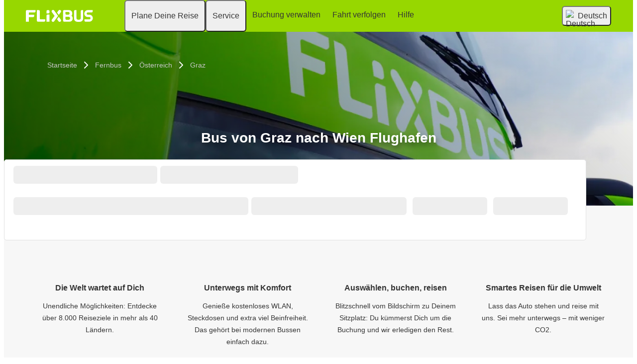

--- FILE ---
content_type: text/html; charset=UTF-8
request_url: https://www.flixbus.at/busverbindung/fernbus-graz-wien-flughafen
body_size: 18350
content:

    
    
    
    
    
    

    
<!DOCTYPE html>






<html lang='de-at' class="flix-theme-default">

<head>
    
    <meta charset="utf-8"/>
    <meta name="viewport" content="width=device-width,minimum-scale=1"/>
    <meta name="theme-color" content="#97D700"/>


    <meta name="description" content="✔ Bus zwischen Graz &amp; Flughafen Wien ✔ Gratis WLAN, Steckdosen &amp; Toiletten ✔ Papierloses und umweltfreundliches Reisen"/>

    <meta name="robots" content="index,follow"/>

    <title>Bus Graz nach Flughafen Wien - Günstig tickets buchen </title>

    <link rel="preload" as="script" href="https://cdn-cf.cms.flixbus.com/drupal-assets/goflix-assets/static/bundles/js/abTestHandler.117d61.js"/>

    <script src="https://cdn-cf.cms.flixbus.com/drupal-assets/goflix-assets/static/bundles/js/abTestHandler.117d61.js"></script>

    <link rel="canonical" href="https://www.flixbus.at/busverbindung/fernbus-graz-wien-flughafen" />

    
      
        
          
            <link rel="alternate" hreflang="bg" href="https://www.flixbus.bg/marshruti/grats-viena-letishte"/>
          
        
      
        
          
            <link rel="alternate" hreflang="bs" href="https://www.flixbus.ba/autobuske-linije/graz-bec-aerodzrom"/>
          
        
      
        
          
            <link rel="alternate" hreflang="ca" href="https://www.flixbus.cat/ruta-bus/graz-viena-aeroport-de-viena"/>
          
        
      
        
          
            <link rel="alternate" hreflang="cs" href="https://www.flixbus.cz/autobusove-spoje/autobus-styrsky-hradec-viden-letiste"/>
          
        
      
        
          
            <link rel="alternate" hreflang="da" href="https://www.flixbus.dk/bus/graz-wien-lufthavn"/>
          
        
      
        
          
            <link rel="alternate" hreflang="de" href="https://www.flixbus.de/busverbindung/fernbus-graz-wien-flughafen"/>
          
        
      
        
          
            <link rel="alternate" hreflang="de-at" href="https://www.flixbus.at/busverbindung/fernbus-graz-wien-flughafen"/>
          
        
      
        
          
            <link rel="alternate" hreflang="de-ch" href="https://www.flixbus.ch/busverbindung/fernbus-graz-wien-flughafen"/>
          
        
      
        
          
            <link rel="alternate" hreflang="et" href="https://www.flixbus.ee/bussiliinid/graz-viini-rahvusvaheline-lennujaam"/>
          
        
      
        
      
        
          
            <link rel="alternate" hreflang="en-us" href="https://www.flixbus.com/bus-routes/bus-graz-vienna-airport"/>
          
        
      
        
          
            <link rel="alternate" hreflang="en-gb" href="https://www.flixbus.co.uk/bus-routes/graz-vienna-airport"/>
          
        
      
        
          
            <link rel="alternate" hreflang="x-default" href="https://global.flixbus.com/bus-routes/bus-graz-vienna-airport"/>
          
        
      
        
          
            <link rel="alternate" hreflang="en-ca" href="https://www.flixbus.ca/bus-routes/graz-vienna-airport"/>
          
        
      
        
          
            <link rel="alternate" hreflang="en-in" href="https://www.flixbus.in/bus-routes/at-at/graz-vienna-airport"/>
          
        
      
        
          
            <link rel="alternate" hreflang="en-ie" href="https://www.flixbus.ie/bus-routes/graz-vienna-airport"/>
          
        
      
        
          
            <link rel="alternate" hreflang="en-au" href="https://www.flixbus.com.au/bus-routes/bus-graz-vienna-airport"/>
          
        
      
        
          
            <link rel="alternate" hreflang="es-es" href="https://www.flixbus.es/rutas/graz-viena-aeropuerto"/>
          
        
      
        
          
            <link rel="alternate" hreflang="es-us" href="https://es-us.flixbus.com/rutas/graz-aeropuerto-de-viena"/>
          
        
      
        
      
        
      
        
          
            <link rel="alternate" hreflang="fr" href="https://www.flixbus.fr/voyages-car/graz-aeroport-de-vienne"/>
          
        
      
        
          
            <link rel="alternate" hreflang="fr-be" href="https://fr.flixbus.be/voyages-car/graz-aeroport-de-vienne"/>
          
        
      
        
          
            <link rel="alternate" hreflang="fr-ch" href="https://fr.flixbus.ch/voyages-car/graz-aeroport-de-vienne"/>
          
        
      
        
          
            <link rel="alternate" hreflang="fr-ca" href="https://fr.flixbus.ca/voyages-car/graz-aeroport-de-vienne"/>
          
        
      
        
          
            <link rel="alternate" hreflang="hr" href="https://www.flixbus.hr/autobusne-linije/graz-bec-zracna-luka"/>
          
        
      
        
          
            <link rel="alternate" hreflang="it" href="https://www.flixbus.it/tratte-autobus/graz-vienna-aeroporto"/>
          
        
      
        
      
        
          
            <link rel="alternate" hreflang="lv" href="https://www.flixbus.lv/autobusu-marsruti/graza-vines-starptautiska-lidosta"/>
          
        
      
        
          
            <link rel="alternate" hreflang="lt" href="https://www.flixbus.lt/autobusu-marsrutai/graz-tarptautinis-vienos-oro-uostas"/>
          
        
      
        
          
            <link rel="alternate" hreflang="hu" href="https://www.flixbus.hu/buszjaratok/grac-becs-repueloeter"/>
          
        
      
        
          
            <link rel="alternate" hreflang="mk" href="https://www.flixbus.mk/avtobuski-linii/grac-aerodrom-viena"/>
          
        
      
        
          
            <link rel="alternate" hreflang="nl" href="https://www.flixbus.nl/bus-reisplanner/bus-graz-wenen-luchthaven"/>
          
        
      
        
          
            <link rel="alternate" hreflang="nl-be" href="https://www.flixbus.be/bus-reisplanner/bus-graz-wenen-luchthaven"/>
          
        
      
        
          
            <link rel="alternate" hreflang="nb" href="https://www.flixbus.no/bussruter/graz-wien-internasjonale-lufthavn"/>
          
        
      
        
          
            <link rel="alternate" hreflang="pl" href="https://www.flixbus.pl/polaczenia-autobusowe/graz-port-lotniczy-wieden"/>
          
        
      
        
          
            <link rel="alternate" hreflang="pt-pt" href="https://www.flixbus.pt/percursos-autocarros/graz-viena-aeroporto"/>
          
        
      
        
          
            <link rel="alternate" hreflang="pt-br" href="https://www.flixbus.com.br/rotas-onibus/graz-viena-aeroporto"/>
          
        
      
        
          
            <link rel="alternate" hreflang="ro" href="https://www.flixbus.ro/curse/autocar-graz-viena-aeroport"/>
          
        
      
        
          
            <link rel="alternate" hreflang="sq" href="https://www.flixbus.al/linja-autobuzesh/graz-vjene-aeroport"/>
          
        
      
        
          
            <link rel="alternate" hreflang="sk" href="https://www.flixbus.sk/autobusove-spoje/graz-vieden-letisko"/>
          
        
      
        
          
            <link rel="alternate" hreflang="sl" href="https://www.flixbus.si/avtobusne-povezave/gradec-dunaj-letalisce"/>
          
        
      
        
          
            <link rel="alternate" hreflang="sr" href="https://www.flixbus.rs/autobuske-linije/grac-bec-aerodrom"/>
          
        
      
        
          
            <link rel="alternate" hreflang="fi" href="https://www.flixbus.fi/bussireitit/graz-wienin-lentokentta"/>
          
        
      
        
          
            <link rel="alternate" hreflang="sv" href="https://www.flixbus.se/bussresor/graz-wien-flygplats-vie"/>
          
        
      
        
          
            <link rel="alternate" hreflang="tr" href="https://www.flixbus.com.tr/otobus-seferleri/graz-viyana-havalimani"/>
          
        
      
        
          
            <link rel="alternate" hreflang="uk" href="https://www.flixbus.ua/avtobusni-marshruty/hrats-videnskyi-mizhnarodnyi-aeroport"/>
          
        
      
        
          
            <link rel="alternate" hreflang="zh-us" href="https://zh-us.flixbus.com/bus-routes/bus-graz-vienna-airport"/>
          
        
      
    

    
    <link
            rel="apple-touch-icon"
            type="image/png"
            sizes="57x57"
            href="https://cdn-cf.cms.flixbus.com/drupal-assets/favicon/flixbus/apple-icon-57x57.png"
    />
    
    <link
            rel="apple-touch-icon"
            type="image/png"
            sizes="60x60"
            href="https://cdn-cf.cms.flixbus.com/drupal-assets/favicon/flixbus/apple-icon-60x60.png"
    />
    
    <link
            rel="apple-touch-icon"
            type="image/png"
            sizes="72x72"
            href="https://cdn-cf.cms.flixbus.com/drupal-assets/favicon/flixbus/apple-icon-72x72.png"
    />
    
    <link
            rel="apple-touch-icon"
            type="image/png"
            sizes="76x76"
            href="https://cdn-cf.cms.flixbus.com/drupal-assets/favicon/flixbus/apple-icon-76x76.png"
    />
    
    <link
            rel="apple-touch-icon"
            type="image/png"
            sizes="114x114"
            href="https://cdn-cf.cms.flixbus.com/drupal-assets/favicon/flixbus/apple-icon-114x114.png"
    />
    
    <link
            rel="apple-touch-icon"
            type="image/png"
            sizes="120x120"
            href="https://cdn-cf.cms.flixbus.com/drupal-assets/favicon/flixbus/apple-icon-120x120.png"
    />
    
    <link
            rel="apple-touch-icon"
            type="image/png"
            sizes="144x144"
            href="https://cdn-cf.cms.flixbus.com/drupal-assets/favicon/flixbus/apple-icon-144x144.png"
    />
    
    <link
            rel="apple-touch-icon"
            type="image/png"
            sizes="152x152"
            href="https://cdn-cf.cms.flixbus.com/drupal-assets/favicon/flixbus/apple-icon-152x152.png"
    />
    
    <link
            rel="apple-touch-icon"
            type="image/png"
            sizes="180x180"
            href="https://cdn-cf.cms.flixbus.com/drupal-assets/favicon/flixbus/apple-icon-180x180.png"
    />
    
    <link
            rel="icon"
            type="image/png"
            sizes="192x192"
            href="https://cdn-cf.cms.flixbus.com/drupal-assets/favicon/flixbus/android-icon-192x192.png"
    />
    
    <link
            rel="icon"
            type="image/png"
            sizes="96x96"
            href="https://cdn-cf.cms.flixbus.com/drupal-assets/favicon/flixbus/favicon-96x96.png"
    />
    
    <link
            rel="icon"
            type="image/png"
            sizes="32x32"
            href="https://cdn-cf.cms.flixbus.com/drupal-assets/favicon/flixbus/favicon-32x32.png"
    />
    
    <link
            rel="icon"
            type="image/png"
            sizes="16x16"
            href="https://cdn-cf.cms.flixbus.com/drupal-assets/favicon/flixbus/favicon-16x16.png"
    />
    

    <link rel="preconnect" href="//honeycomb.flixbus.com/"/>
    <link rel="preload" as="style" href="https://honeycomb.flixbus.com/dist/15.3.3/css/honeycomb-fonts.css" crossorigin=""/>
    <link href="https://honeycomb.flixbus.com/dist/15.3.3/css/honeycomb-fonts.css" rel="stylesheet" type="text/css" crossorigin=""/>
    <link rel="stylesheet" href="https://cdn-cf.cms.flixbus.com/drupal-assets/goflix-assets/static/bundles/css/city_connection.3eef52.css"/>
    <script src="https://cdn-cf.cms.flixbus.com/drupal-assets/goflix-assets/static/bundles/js/main.fbac9f.js"></script>

    
      <script src="/assets/uc/cc.js"></script>
    

    <script>
      const isUEFA =  false 
      const style = document.createElement('style');
      let cssToAppend = '';
      if (isUEFA) {
        cssToAppend += `
              .uefa-margin {
                padding-top: var(--flix-spacing-4);
              }
            `;
      }
      style.innerHTML = cssToAppend;
      document.head.appendChild(style);
    </script>

</head>
<body class="flix-main-wrapper">


















































































































<header class="flix-header flix-header--unfixed">
    <div class="flix-header__inner">

        <div class="flix-header-skip-links">
            <a class="flix-skip-link" href="#main-content">
                Zum Seiteninhalt springen
            </a>
        </div>

        <div class="flix-header-brand ">
            <a class="flix-header-brand__link" href="/" onclick="emitMainNavigationClickEvent('Logo')" aria-label="flixbus home graphic logo link">
            <img class="flix-header-brand__img" alt="" src="https://cdn-cf.cms.flixbus.com/drupal-assets/logos/flixbus.png" />
            </a>
        </div>


        <nav class="flix-header-nav" aria-label="Main">
            <ul class="flix-header-nav__list">
                
                
                
                <li class="flix-header-nav__item">
                    <button type="button" class="flix-header-nav__link" data-dropdown="Plane_Deine_Reise"
                            data-event="hover">
                        <span class="flix-header-nav__text">Plane Deine Reise</span>
                    </button>
                    <ul id="Plane_Deine_Reise" class="flix-header-nav-subnav" hidden="">
                        
                        <li class="flix-header-nav-subnav__item">
                            <a class="flix-header-nav-subnav__link" href="/busverbindung"
                               onclick="emitMainNavigationClickEvent(&#34;Busverbindungen&#34;)">
                                <span class="flix-header-nav-subnav__text">Busverbindungen</span>
                            </a>
                        </li>
                        
                        <li class="flix-header-nav-subnav__item">
                            <a class="flix-header-nav-subnav__link" href="/fernbus"
                               onclick="emitMainNavigationClickEvent(&#34;Fahrpläne/Haltestellen&#34;)">
                                <span class="flix-header-nav-subnav__text">Fahrpläne/Haltestellen</span>
                            </a>
                        </li>
                        
                        <li class="flix-header-nav-subnav__item">
                            <a class="flix-header-nav-subnav__link" href="/entdecken"
                               onclick="emitMainNavigationClickEvent(&#34;Entdecken&#34;)">
                                <span class="flix-header-nav-subnav__text">Entdecken</span>
                            </a>
                        </li>
                        
                    </ul>
                </li>
                
                
                
                <li class="flix-header-nav__item">
                    <button type="button" class="flix-header-nav__link" data-dropdown="Service"
                            data-event="hover">
                        <span class="flix-header-nav__text">Service</span>
                    </button>
                    <ul id="Service" class="flix-header-nav-subnav" hidden="">
                        
                        <li class="flix-header-nav-subnav__item">
                            <a class="flix-header-nav-subnav__link" href="/service"
                               onclick="emitMainNavigationClickEvent(&#34;Alle Services&#34;)">
                                <span class="flix-header-nav-subnav__text">Alle Services</span>
                            </a>
                        </li>
                        
                        <li class="flix-header-nav-subnav__item">
                            <a class="flix-header-nav-subnav__link" href="/service/services-im-bus"
                               onclick="emitMainNavigationClickEvent(&#34;Im Bus&#34;)">
                                <span class="flix-header-nav-subnav__text">Im Bus</span>
                            </a>
                        </li>
                        
                        <li class="flix-header-nav-subnav__item">
                            <a class="flix-header-nav-subnav__link" href="/unternehmen/sicherheit"
                               onclick="emitMainNavigationClickEvent(&#34;Sicherheit&#34;)">
                                <span class="flix-header-nav-subnav__text">Sicherheit</span>
                            </a>
                        </li>
                        
                        <li class="flix-header-nav-subnav__item">
                            <a class="flix-header-nav-subnav__link" href="/unternehmen/umwelt"
                               onclick="emitMainNavigationClickEvent(&#34;Umwelt&#34;)">
                                <span class="flix-header-nav-subnav__text">Umwelt</span>
                            </a>
                        </li>
                        
                    </ul>
                </li>
                
                
                
                <li class="flix-header-nav__item">
                    <a class="flix-header-nav__link" href="https://shop.flixbus.at/rebooking/login"
                       onclick="emitMainNavigationClickEvent(&#34;Buchung verwalten&#34;)">
                        <span class="flix-header-nav__text">Buchung verwalten</span>
                    </a>
                </li>
                
                
                
                <li class="flix-header-nav__item">
                    <a class="flix-header-nav__link" href="/track"
                       onclick="emitMainNavigationClickEvent(&#34;Fahrt verfolgen&#34;)">
                        <span class="flix-header-nav__text">Fahrt verfolgen</span>
                    </a>
                </li>
                
                
                
                <li class="flix-header-nav__item">
                    <a class="flix-header-nav__link" href="https://help.flixbus.com/s/?language=de_AT"
                       onclick="emitMainNavigationClickEvent(&#34;Hilfe&#34;)">
                        <span class="flix-header-nav__text">Hilfe</span>
                    </a>
                </li>
                
                
                
            </ul>
        </nav>

        <div class="flix-header-burger-menu">
            <button type="button" aria-label="Open main site navigation"
                    onclick="togglePanel()"
                    id="open-burger-menu-button"
                    class="flix-header-burger-menu__toggle flix-btn flix-btn--link flix-btn--square flix-btn--md"
                    aria-controls="menu-panel" aria-expanded="false"></button>
            <div id="menu-panel" class="flix-header-burger-menu__panel" hidden="">
                <button type="button" aria-label="Close main site navigation"
                        id="close-burger-menu-button"
                        class="flix-header-burger-menu__toggle flix-btn flix-btn--link flix-btn--square flix-btn--md"
                        aria-controls="menu-panel" onclick="togglePanel()" aria-expanded="true"></button>

                <nav class="flix-header-burger-menu__nav" aria-label="Main">
                    <ul class="flix-header-burger-menu__list">

                        
                        
                        
                        <li class="flix-header-burger-menu__item">
                            <button type="button" class="flix-header-burger-menu__link"
                                    data-dropdown="Plane_Deine_Reise_Mobile" data-event="click">
                                <span class="flix-header-burger-menu__text">Plane Deine Reise</span>
                            </button>
                            <ul id="Plane_Deine_Reise_Mobile" class="flix-header-burger-menu-subnav" hidden="">
                                
                                <li class="flix-header-burger-menu-subnav__item">
                                    <a class="flix-header-burger-menu-subnav__link" href="/busverbindung" onclick="emitMainNavigationClickEvent(&#34;Busverbindungen&#34;)">
                                        <span class="flix-header-burger-menu__text">Busverbindungen</span>
                                    </a>
                                </li>
                                
                                <li class="flix-header-burger-menu-subnav__item">
                                    <a class="flix-header-burger-menu-subnav__link" href="/fernbus" onclick="emitMainNavigationClickEvent(&#34;Fahrpläne/Haltestellen&#34;)">
                                        <span class="flix-header-burger-menu__text">Fahrpläne/Haltestellen</span>
                                    </a>
                                </li>
                                
                                <li class="flix-header-burger-menu-subnav__item">
                                    <a class="flix-header-burger-menu-subnav__link" href="/entdecken" onclick="emitMainNavigationClickEvent(&#34;Entdecken&#34;)">
                                        <span class="flix-header-burger-menu__text">Entdecken</span>
                                    </a>
                                </li>
                                
                            </ul>
                        </li>
                        
                        
                        
                        <li class="flix-header-burger-menu__item">
                            <button type="button" class="flix-header-burger-menu__link"
                                    data-dropdown="Service_Mobile" data-event="click">
                                <span class="flix-header-burger-menu__text">Service</span>
                            </button>
                            <ul id="Service_Mobile" class="flix-header-burger-menu-subnav" hidden="">
                                
                                <li class="flix-header-burger-menu-subnav__item">
                                    <a class="flix-header-burger-menu-subnav__link" href="/service" onclick="emitMainNavigationClickEvent(&#34;Alle Services&#34;)">
                                        <span class="flix-header-burger-menu__text">Alle Services</span>
                                    </a>
                                </li>
                                
                                <li class="flix-header-burger-menu-subnav__item">
                                    <a class="flix-header-burger-menu-subnav__link" href="/service/services-im-bus" onclick="emitMainNavigationClickEvent(&#34;Im Bus&#34;)">
                                        <span class="flix-header-burger-menu__text">Im Bus</span>
                                    </a>
                                </li>
                                
                                <li class="flix-header-burger-menu-subnav__item">
                                    <a class="flix-header-burger-menu-subnav__link" href="/unternehmen/sicherheit" onclick="emitMainNavigationClickEvent(&#34;Sicherheit&#34;)">
                                        <span class="flix-header-burger-menu__text">Sicherheit</span>
                                    </a>
                                </li>
                                
                                <li class="flix-header-burger-menu-subnav__item">
                                    <a class="flix-header-burger-menu-subnav__link" href="/unternehmen/umwelt" onclick="emitMainNavigationClickEvent(&#34;Umwelt&#34;)">
                                        <span class="flix-header-burger-menu__text">Umwelt</span>
                                    </a>
                                </li>
                                
                            </ul>
                        </li>
                        
                        
                        
                        <li class="flix-header-burger-menu__item">
                            <a class="flix-header-burger-menu__link" href="https://shop.flixbus.at/rebooking/login"
                               onclick="emitMainNavigationClickEvent(&#34;Buchung verwalten&#34;)">
                                <span class="flix-header-burger-menu__text">Buchung verwalten</span>
                            </a>
                        </li>
                        
                        
                        
                        <li class="flix-header-burger-menu__item">
                            <a class="flix-header-burger-menu__link" href="/track"
                               onclick="emitMainNavigationClickEvent(&#34;Fahrt verfolgen&#34;)">
                                <span class="flix-header-burger-menu__text">Fahrt verfolgen</span>
                            </a>
                        </li>
                        
                        
                        
                        <li class="flix-header-burger-menu__item">
                            <a class="flix-header-burger-menu__link" href="https://help.flixbus.com/s/?language=de_AT"
                               onclick="emitMainNavigationClickEvent(&#34;Hilfe&#34;)">
                                <span class="flix-header-burger-menu__text">Hilfe</span>
                            </a>
                        </li>
                        
                        
                        
                        <li class="flix-header-burger-menu__item" id="last-focus-mobile-nav">
                            <button type="button" class="flix-header-burger-menu__link flix-language-switcher__toggle" data-popup="language-selection-popup" data-firstfocusable="close-button" data-lastfocusable="last-focusable-item">
                                <img class="flix-language-switcher__flag" data-lazyload-src="https://cdn-cf.cms.flixbus.com/drupal-assets/flags/de-at.min.svg" src="" alt="Deutsch"/>
                                Deutsch
                                <span class="flix-sr-only">Open language selection</span>
                            </button>
                        </li>

                    </ul>
                </nav>

            </div>
            <div onclick="togglePanel()" class="flix-header-burger-menu__overlay flix-overlay"></div>
        </div>


        <div class="flix-header-widgets">
            <div class="flix-language-switcher">
                <button type="button" class="flix-language-switcher__toggle" data-popup="language-selection-popup" data-firstfocusable="close-button" data-lastfocusable="last-focusable-item">
                    <img class="flix-language-switcher__flag" data-lazyload-src="https://cdn-cf.cms.flixbus.com/drupal-assets/flags/de-at.min.svg" src="" alt="Deutsch"/>
                    Deutsch
                    <span class="flix-sr-only">Open language selection</span>
                </button>
            </div>
        </div>
    </div>
</header>


<div id="language-selection-popup" class="flix-language-switcher-popup" aria-label="Language selection" hidden="">
    <div class="flix-language-switcher-popup__body">
        <button type="button" id="close-button" aria-label="Close language selection" class="flix-language-switcher-popup__close flix-btn flix-btn--square flix-btn--sm flix-btn--link"></button>

        <section aria-labelledby="all-domains" class="flix-language-switcher-popup__region flix-language-switcher-popup__region--columns">
            <ul class="flix-language-switcher-popup__list">
                
                
                <li class="flix-language-switcher-popup__item">
                    <a class="flix-language-switcher-popup__link" id="" lang="bg" onclick="emitLanguageSwitcherClickEvent(&#34;bg&#34;)" href="//www.flixbus.bg/marshruti/grats-viena-letishte">
                        <img class="flix-language-switcher__flag" data-lazyload-src="https://cdn-cf.cms.flixbus.com/drupal-assets/flags/bg.min.svg" src="" alt="Български"/>
                        Български
                    </a>
                </li>
                
                
                
                <li class="flix-language-switcher-popup__item">
                    <a class="flix-language-switcher-popup__link" id="" lang="bs" onclick="emitLanguageSwitcherClickEvent(&#34;bs&#34;)" href="//www.flixbus.ba/autobuske-linije/graz-bec-aerodzrom">
                        <img class="flix-language-switcher__flag" data-lazyload-src="https://cdn-cf.cms.flixbus.com/drupal-assets/flags/bs.min.svg" src="" alt="Bosanski"/>
                        Bosanski
                    </a>
                </li>
                
                
                
                <li class="flix-language-switcher-popup__item">
                    <a class="flix-language-switcher-popup__link" id="" lang="ca" onclick="emitLanguageSwitcherClickEvent(&#34;ca&#34;)" href="//www.flixbus.cat/ruta-bus/graz-viena-aeroport-de-viena">
                        <img class="flix-language-switcher__flag" data-lazyload-src="https://cdn-cf.cms.flixbus.com/drupal-assets/flags/ca.min.svg" src="" alt="Català"/>
                        Català
                    </a>
                </li>
                
                
                
                <li class="flix-language-switcher-popup__item">
                    <a class="flix-language-switcher-popup__link" id="" lang="cs" onclick="emitLanguageSwitcherClickEvent(&#34;cs&#34;)" href="//www.flixbus.cz/autobusove-spoje/autobus-styrsky-hradec-viden-letiste">
                        <img class="flix-language-switcher__flag" data-lazyload-src="https://cdn-cf.cms.flixbus.com/drupal-assets/flags/cs.min.svg" src="" alt="Čeština"/>
                        Čeština
                    </a>
                </li>
                
                
                
                <li class="flix-language-switcher-popup__item">
                    <a class="flix-language-switcher-popup__link" id="" lang="da" onclick="emitLanguageSwitcherClickEvent(&#34;da&#34;)" href="//www.flixbus.dk/bus/graz-wien-lufthavn">
                        <img class="flix-language-switcher__flag" data-lazyload-src="https://cdn-cf.cms.flixbus.com/drupal-assets/flags/da.min.svg" src="" alt="Dansk"/>
                        Dansk
                    </a>
                </li>
                
                
                
                <li class="flix-language-switcher-popup__item">
                    <a class="flix-language-switcher-popup__link" id="" lang="de" onclick="emitLanguageSwitcherClickEvent(&#34;de&#34;)" href="//www.flixbus.de/busverbindung/fernbus-graz-wien-flughafen">
                        <img class="flix-language-switcher__flag" data-lazyload-src="https://cdn-cf.cms.flixbus.com/drupal-assets/flags/de.min.svg" src="" alt="Deutsch"/>
                        Deutsch
                    </a>
                </li>
                
                
                
                <li class="flix-language-switcher-popup__item">
                    <a class="flix-language-switcher-popup__link" id="" onclick="emitLanguageSwitcherClickEvent(&#34;de-at&#34;)" href="//www.flixbus.at/busverbindung/fernbus-graz-wien-flughafen" aria-current="true">
                        <img class="flix-language-switcher__flag" data-lazyload-src="https://cdn-cf.cms.flixbus.com/drupal-assets/flags/de-at.min.svg" src="" alt="Deutsch"/>
                        Deutsch
                    </a>
                </li>
                
                
                
                <li class="flix-language-switcher-popup__item">
                    <a class="flix-language-switcher-popup__link" id="" lang="de-ch" onclick="emitLanguageSwitcherClickEvent(&#34;de-ch&#34;)" href="//www.flixbus.ch/busverbindung/fernbus-graz-wien-flughafen">
                        <img class="flix-language-switcher__flag" data-lazyload-src="https://cdn-cf.cms.flixbus.com/drupal-assets/flags/de-ch.min.svg" src="" alt="Deutsch"/>
                        Deutsch
                    </a>
                </li>
                
                
                
                <li class="flix-language-switcher-popup__item">
                    <a class="flix-language-switcher-popup__link" id="" lang="et" onclick="emitLanguageSwitcherClickEvent(&#34;et&#34;)" href="//www.flixbus.ee/bussiliinid/graz-viini-rahvusvaheline-lennujaam">
                        <img class="flix-language-switcher__flag" data-lazyload-src="https://cdn-cf.cms.flixbus.com/drupal-assets/flags/et.min.svg" src="" alt="Eesti"/>
                        Eesti
                    </a>
                </li>
                
                
                
                <li class="flix-language-switcher-popup__item">
                    <a class="flix-language-switcher-popup__link" id="" lang="el" onclick="emitLanguageSwitcherClickEvent(&#34;el&#34;)" href="//www.flixbus.gr">
                        <img class="flix-language-switcher__flag" data-lazyload-src="https://cdn-cf.cms.flixbus.com/drupal-assets/flags/el.min.svg" src="" alt="Ελληνικά"/>
                        Ελληνικά
                    </a>
                </li>
                
                
                
                <li class="flix-language-switcher-popup__item">
                    <a class="flix-language-switcher-popup__link" id="" lang="en-us" onclick="emitLanguageSwitcherClickEvent(&#34;en-us&#34;)" href="//www.flixbus.com/bus-routes/bus-graz-vienna-airport">
                        <img class="flix-language-switcher__flag" data-lazyload-src="https://cdn-cf.cms.flixbus.com/drupal-assets/flags/en-us.min.svg" src="" alt="English"/>
                        English
                    </a>
                </li>
                
                
                
                <li class="flix-language-switcher-popup__item">
                    <a class="flix-language-switcher-popup__link" id="" lang="en-gb" onclick="emitLanguageSwitcherClickEvent(&#34;en-gb&#34;)" href="//www.flixbus.co.uk/bus-routes/graz-vienna-airport">
                        <img class="flix-language-switcher__flag" data-lazyload-src="https://cdn-cf.cms.flixbus.com/drupal-assets/flags/en-gb.min.svg" src="" alt="English"/>
                        English
                    </a>
                </li>
                
                
                
                <li class="flix-language-switcher-popup__item">
                    <a class="flix-language-switcher-popup__link" id="" lang="en" onclick="emitLanguageSwitcherClickEvent(&#34;en-gl&#34;)" href="//global.flixbus.com/bus-routes/bus-graz-vienna-airport">
                        <img class="flix-language-switcher__flag" data-lazyload-src="https://cdn-cf.cms.flixbus.com/drupal-assets/flags/en-gl.min.svg" src="" alt="English"/>
                        English
                    </a>
                </li>
                
                
                
                <li class="flix-language-switcher-popup__item">
                    <a class="flix-language-switcher-popup__link" id="" lang="en-ca" onclick="emitLanguageSwitcherClickEvent(&#34;en-ca&#34;)" href="//www.flixbus.ca/bus-routes/graz-vienna-airport">
                        <img class="flix-language-switcher__flag" data-lazyload-src="https://cdn-cf.cms.flixbus.com/drupal-assets/flags/en-ca.min.svg" src="" alt="English"/>
                        English
                    </a>
                </li>
                
                
                
                <li class="flix-language-switcher-popup__item">
                    <a class="flix-language-switcher-popup__link" id="" lang="en-in" onclick="emitLanguageSwitcherClickEvent(&#34;en-in&#34;)" href="//www.flixbus.in/bus-routes/at-at/graz-vienna-airport">
                        <img class="flix-language-switcher__flag" data-lazyload-src="https://cdn-cf.cms.flixbus.com/drupal-assets/flags/en-in.min.svg" src="" alt="English"/>
                        English
                    </a>
                </li>
                
                
                
                <li class="flix-language-switcher-popup__item">
                    <a class="flix-language-switcher-popup__link" id="" lang="en-ie" onclick="emitLanguageSwitcherClickEvent(&#34;en-ie&#34;)" href="//www.flixbus.ie/bus-routes/graz-vienna-airport">
                        <img class="flix-language-switcher__flag" data-lazyload-src="https://cdn-cf.cms.flixbus.com/drupal-assets/flags/en-ie.min.svg" src="" alt="English"/>
                        English
                    </a>
                </li>
                
                
                
                <li class="flix-language-switcher-popup__item">
                    <a class="flix-language-switcher-popup__link" id="" lang="en-au" onclick="emitLanguageSwitcherClickEvent(&#34;en-au&#34;)" href="//www.flixbus.com.au/bus-routes/bus-graz-vienna-airport">
                        <img class="flix-language-switcher__flag" data-lazyload-src="https://cdn-cf.cms.flixbus.com/drupal-assets/flags/en-au.min.svg" src="" alt="English"/>
                        English
                    </a>
                </li>
                
                
                
                <li class="flix-language-switcher-popup__item">
                    <a class="flix-language-switcher-popup__link" id="" lang="es-es" onclick="emitLanguageSwitcherClickEvent(&#34;es&#34;)" href="//www.flixbus.es/rutas/graz-viena-aeropuerto">
                        <img class="flix-language-switcher__flag" data-lazyload-src="https://cdn-cf.cms.flixbus.com/drupal-assets/flags/es.min.svg" src="" alt="Español"/>
                        Español
                    </a>
                </li>
                
                
                
                <li class="flix-language-switcher-popup__item">
                    <a class="flix-language-switcher-popup__link" id="" lang="es-us" onclick="emitLanguageSwitcherClickEvent(&#34;es-us&#34;)" href="//es-us.flixbus.com/rutas/graz-aeropuerto-de-viena">
                        <img class="flix-language-switcher__flag" data-lazyload-src="https://cdn-cf.cms.flixbus.com/drupal-assets/flags/es-us.min.svg" src="" alt="Español"/>
                        Español
                    </a>
                </li>
                
                
                
                <li class="flix-language-switcher-popup__item">
                    <a class="flix-language-switcher-popup__link" id="" lang="es-cl" onclick="emitLanguageSwitcherClickEvent(&#34;es-cl&#34;)" href="//www.flixbus.cl">
                        <img class="flix-language-switcher__flag" data-lazyload-src="https://cdn-cf.cms.flixbus.com/drupal-assets/flags/es-cl.min.svg" src="" alt="Español"/>
                        Español
                    </a>
                </li>
                
                
                
                <li class="flix-language-switcher-popup__item">
                    <a class="flix-language-switcher-popup__link" id="" lang="es-mx" onclick="emitLanguageSwitcherClickEvent(&#34;es-mx&#34;)" href="//www.flix.com.mx">
                        <img class="flix-language-switcher__flag" data-lazyload-src="https://cdn-cf.cms.flixbus.com/drupal-assets/flags/es-mx.min.svg" src="" alt="Español"/>
                        Español
                    </a>
                </li>
                
                
                
                <li class="flix-language-switcher-popup__item">
                    <a class="flix-language-switcher-popup__link" id="" lang="fr" onclick="emitLanguageSwitcherClickEvent(&#34;fr&#34;)" href="//www.flixbus.fr/voyages-car/graz-aeroport-de-vienne">
                        <img class="flix-language-switcher__flag" data-lazyload-src="https://cdn-cf.cms.flixbus.com/drupal-assets/flags/fr.min.svg" src="" alt="Français"/>
                        Français
                    </a>
                </li>
                
                
                
                <li class="flix-language-switcher-popup__item">
                    <a class="flix-language-switcher-popup__link" id="" lang="fr-be" onclick="emitLanguageSwitcherClickEvent(&#34;fr-be&#34;)" href="//fr.flixbus.be/voyages-car/graz-aeroport-de-vienne">
                        <img class="flix-language-switcher__flag" data-lazyload-src="https://cdn-cf.cms.flixbus.com/drupal-assets/flags/fr-be.min.svg" src="" alt="Français"/>
                        Français
                    </a>
                </li>
                
                
                
                <li class="flix-language-switcher-popup__item">
                    <a class="flix-language-switcher-popup__link" id="" lang="fr-ch" onclick="emitLanguageSwitcherClickEvent(&#34;fr-ch&#34;)" href="//fr.flixbus.ch/voyages-car/graz-aeroport-de-vienne">
                        <img class="flix-language-switcher__flag" data-lazyload-src="https://cdn-cf.cms.flixbus.com/drupal-assets/flags/fr-ch.min.svg" src="" alt="Français"/>
                        Français
                    </a>
                </li>
                
                
                
                <li class="flix-language-switcher-popup__item">
                    <a class="flix-language-switcher-popup__link" id="" lang="fr-ca" onclick="emitLanguageSwitcherClickEvent(&#34;fr-ca&#34;)" href="//fr.flixbus.ca/voyages-car/graz-aeroport-de-vienne">
                        <img class="flix-language-switcher__flag" data-lazyload-src="https://cdn-cf.cms.flixbus.com/drupal-assets/flags/fr-ca.min.svg" src="" alt="Français"/>
                        Français
                    </a>
                </li>
                
                
                
                <li class="flix-language-switcher-popup__item">
                    <a class="flix-language-switcher-popup__link" id="" lang="hr" onclick="emitLanguageSwitcherClickEvent(&#34;hr&#34;)" href="//www.flixbus.hr/autobusne-linije/graz-bec-zracna-luka">
                        <img class="flix-language-switcher__flag" data-lazyload-src="https://cdn-cf.cms.flixbus.com/drupal-assets/flags/hr.min.svg" src="" alt="Hrvatski"/>
                        Hrvatski
                    </a>
                </li>
                
                
                
                <li class="flix-language-switcher-popup__item">
                    <a class="flix-language-switcher-popup__link" id="" lang="it" onclick="emitLanguageSwitcherClickEvent(&#34;it&#34;)" href="//www.flixbus.it/tratte-autobus/graz-vienna-aeroporto">
                        <img class="flix-language-switcher__flag" data-lazyload-src="https://cdn-cf.cms.flixbus.com/drupal-assets/flags/it.min.svg" src="" alt="Italiano"/>
                        Italiano
                    </a>
                </li>
                
                
                
                <li class="flix-language-switcher-popup__item">
                    <a class="flix-language-switcher-popup__link" id="" lang="it-ch" onclick="emitLanguageSwitcherClickEvent(&#34;it-ch&#34;)" href="//it.flixbus.ch">
                        <img class="flix-language-switcher__flag" data-lazyload-src="https://cdn-cf.cms.flixbus.com/drupal-assets/flags/it-ch.min.svg" src="" alt="Italiano"/>
                        Italiano
                    </a>
                </li>
                
                
                
                <li class="flix-language-switcher-popup__item">
                    <a class="flix-language-switcher-popup__link" id="" lang="lv" onclick="emitLanguageSwitcherClickEvent(&#34;lv&#34;)" href="//www.flixbus.lv/autobusu-marsruti/graza-vines-starptautiska-lidosta">
                        <img class="flix-language-switcher__flag" data-lazyload-src="https://cdn-cf.cms.flixbus.com/drupal-assets/flags/lv.min.svg" src="" alt="Latviešu"/>
                        Latviešu
                    </a>
                </li>
                
                
                
                <li class="flix-language-switcher-popup__item">
                    <a class="flix-language-switcher-popup__link" id="" lang="lt" onclick="emitLanguageSwitcherClickEvent(&#34;lt&#34;)" href="//www.flixbus.lt/autobusu-marsrutai/graz-tarptautinis-vienos-oro-uostas">
                        <img class="flix-language-switcher__flag" data-lazyload-src="https://cdn-cf.cms.flixbus.com/drupal-assets/flags/lt.min.svg" src="" alt="Lietuvių"/>
                        Lietuvių
                    </a>
                </li>
                
                
                
                <li class="flix-language-switcher-popup__item">
                    <a class="flix-language-switcher-popup__link" id="" lang="hu" onclick="emitLanguageSwitcherClickEvent(&#34;hu&#34;)" href="//www.flixbus.hu/buszjaratok/grac-becs-repueloeter">
                        <img class="flix-language-switcher__flag" data-lazyload-src="https://cdn-cf.cms.flixbus.com/drupal-assets/flags/hu.min.svg" src="" alt="Magyar"/>
                        Magyar
                    </a>
                </li>
                
                
                
                <li class="flix-language-switcher-popup__item">
                    <a class="flix-language-switcher-popup__link" id="" lang="mk" onclick="emitLanguageSwitcherClickEvent(&#34;mk&#34;)" href="//www.flixbus.mk/avtobuski-linii/grac-aerodrom-viena">
                        <img class="flix-language-switcher__flag" data-lazyload-src="https://cdn-cf.cms.flixbus.com/drupal-assets/flags/mk.min.svg" src="" alt="Македонски"/>
                        Македонски
                    </a>
                </li>
                
                
                
                <li class="flix-language-switcher-popup__item">
                    <a class="flix-language-switcher-popup__link" id="" lang="nl" onclick="emitLanguageSwitcherClickEvent(&#34;nl&#34;)" href="//www.flixbus.nl/bus-reisplanner/bus-graz-wenen-luchthaven">
                        <img class="flix-language-switcher__flag" data-lazyload-src="https://cdn-cf.cms.flixbus.com/drupal-assets/flags/nl.min.svg" src="" alt="Nederlands"/>
                        Nederlands
                    </a>
                </li>
                
                
                
                <li class="flix-language-switcher-popup__item">
                    <a class="flix-language-switcher-popup__link" id="" lang="nl-be" onclick="emitLanguageSwitcherClickEvent(&#34;nl-be&#34;)" href="//www.flixbus.be/bus-reisplanner/bus-graz-wenen-luchthaven">
                        <img class="flix-language-switcher__flag" data-lazyload-src="https://cdn-cf.cms.flixbus.com/drupal-assets/flags/nl-be.min.svg" src="" alt="Nederlands"/>
                        Nederlands
                    </a>
                </li>
                
                
                
                <li class="flix-language-switcher-popup__item">
                    <a class="flix-language-switcher-popup__link" id="" lang="nb" onclick="emitLanguageSwitcherClickEvent(&#34;nb&#34;)" href="//www.flixbus.no/bussruter/graz-wien-internasjonale-lufthavn">
                        <img class="flix-language-switcher__flag" data-lazyload-src="https://cdn-cf.cms.flixbus.com/drupal-assets/flags/nb.min.svg" src="" alt="Norsk (bokmål)"/>
                        Norsk (bokmål)
                    </a>
                </li>
                
                
                
                <li class="flix-language-switcher-popup__item">
                    <a class="flix-language-switcher-popup__link" id="" lang="pl" onclick="emitLanguageSwitcherClickEvent(&#34;pl&#34;)" href="//www.flixbus.pl/polaczenia-autobusowe/graz-port-lotniczy-wieden">
                        <img class="flix-language-switcher__flag" data-lazyload-src="https://cdn-cf.cms.flixbus.com/drupal-assets/flags/pl.min.svg" src="" alt="Polski"/>
                        Polski
                    </a>
                </li>
                
                
                
                <li class="flix-language-switcher-popup__item">
                    <a class="flix-language-switcher-popup__link" id="" lang="pt-pt" onclick="emitLanguageSwitcherClickEvent(&#34;pt-pt&#34;)" href="//www.flixbus.pt/percursos-autocarros/graz-viena-aeroporto">
                        <img class="flix-language-switcher__flag" data-lazyload-src="https://cdn-cf.cms.flixbus.com/drupal-assets/flags/pt-pt.min.svg" src="" alt="Português"/>
                        Português
                    </a>
                </li>
                
                
                
                <li class="flix-language-switcher-popup__item">
                    <a class="flix-language-switcher-popup__link" id="" lang="pt-br" onclick="emitLanguageSwitcherClickEvent(&#34;pt-br&#34;)" href="//www.flixbus.com.br/rotas-onibus/graz-viena-aeroporto">
                        <img class="flix-language-switcher__flag" data-lazyload-src="https://cdn-cf.cms.flixbus.com/drupal-assets/flags/pt-br.min.svg" src="" alt="Português"/>
                        Português
                    </a>
                </li>
                
                
                
                <li class="flix-language-switcher-popup__item">
                    <a class="flix-language-switcher-popup__link" id="" lang="ro" onclick="emitLanguageSwitcherClickEvent(&#34;ro&#34;)" href="//www.flixbus.ro/curse/autocar-graz-viena-aeroport">
                        <img class="flix-language-switcher__flag" data-lazyload-src="https://cdn-cf.cms.flixbus.com/drupal-assets/flags/ro.min.svg" src="" alt="Română"/>
                        Română
                    </a>
                </li>
                
                
                
                <li class="flix-language-switcher-popup__item">
                    <a class="flix-language-switcher-popup__link" id="" lang="sq" onclick="emitLanguageSwitcherClickEvent(&#34;sq&#34;)" href="//www.flixbus.al/linja-autobuzesh/graz-vjene-aeroport">
                        <img class="flix-language-switcher__flag" data-lazyload-src="https://cdn-cf.cms.flixbus.com/drupal-assets/flags/sq.min.svg" src="" alt="Shqip"/>
                        Shqip
                    </a>
                </li>
                
                
                
                <li class="flix-language-switcher-popup__item">
                    <a class="flix-language-switcher-popup__link" id="" lang="sk" onclick="emitLanguageSwitcherClickEvent(&#34;sk&#34;)" href="//www.flixbus.sk/autobusove-spoje/graz-vieden-letisko">
                        <img class="flix-language-switcher__flag" data-lazyload-src="https://cdn-cf.cms.flixbus.com/drupal-assets/flags/sk.min.svg" src="" alt="Slovenčina"/>
                        Slovenčina
                    </a>
                </li>
                
                
                
                <li class="flix-language-switcher-popup__item">
                    <a class="flix-language-switcher-popup__link" id="" lang="sl" onclick="emitLanguageSwitcherClickEvent(&#34;sl&#34;)" href="//www.flixbus.si/avtobusne-povezave/gradec-dunaj-letalisce">
                        <img class="flix-language-switcher__flag" data-lazyload-src="https://cdn-cf.cms.flixbus.com/drupal-assets/flags/sl.min.svg" src="" alt="Slovenščina"/>
                        Slovenščina
                    </a>
                </li>
                
                
                
                <li class="flix-language-switcher-popup__item">
                    <a class="flix-language-switcher-popup__link" id="" lang="sr" onclick="emitLanguageSwitcherClickEvent(&#34;sr&#34;)" href="//www.flixbus.rs/autobuske-linije/grac-bec-aerodrom">
                        <img class="flix-language-switcher__flag" data-lazyload-src="https://cdn-cf.cms.flixbus.com/drupal-assets/flags/sr.min.svg" src="" alt="Srpski"/>
                        Srpski
                    </a>
                </li>
                
                
                
                <li class="flix-language-switcher-popup__item">
                    <a class="flix-language-switcher-popup__link" id="" lang="fi" onclick="emitLanguageSwitcherClickEvent(&#34;fi&#34;)" href="//www.flixbus.fi/bussireitit/graz-wienin-lentokentta">
                        <img class="flix-language-switcher__flag" data-lazyload-src="https://cdn-cf.cms.flixbus.com/drupal-assets/flags/fi.min.svg" src="" alt="Suomi"/>
                        Suomi
                    </a>
                </li>
                
                
                
                <li class="flix-language-switcher-popup__item">
                    <a class="flix-language-switcher-popup__link" id="" lang="sv" onclick="emitLanguageSwitcherClickEvent(&#34;sv&#34;)" href="//www.flixbus.se/bussresor/graz-wien-flygplats-vie">
                        <img class="flix-language-switcher__flag" data-lazyload-src="https://cdn-cf.cms.flixbus.com/drupal-assets/flags/sv.min.svg" src="" alt="Svenska"/>
                        Svenska
                    </a>
                </li>
                
                
                
                <li class="flix-language-switcher-popup__item">
                    <a class="flix-language-switcher-popup__link" id="" lang="tr" onclick="emitLanguageSwitcherClickEvent(&#34;tr&#34;)" href="//www.flixbus.com.tr/otobus-seferleri/graz-viyana-havalimani">
                        <img class="flix-language-switcher__flag" data-lazyload-src="https://cdn-cf.cms.flixbus.com/drupal-assets/flags/tr.min.svg" src="" alt="Türkçe"/>
                        Türkçe
                    </a>
                </li>
                
                
                
                <li class="flix-language-switcher-popup__item">
                    <a class="flix-language-switcher-popup__link" id="" lang="uk" onclick="emitLanguageSwitcherClickEvent(&#34;uk&#34;)" href="//www.flixbus.ua/avtobusni-marshruty/hrats-videnskyi-mizhnarodnyi-aeroport">
                        <img class="flix-language-switcher__flag" data-lazyload-src="https://cdn-cf.cms.flixbus.com/drupal-assets/flags/uk.min.svg" src="" alt="Українська"/>
                        Українська
                    </a>
                </li>
                
                
                
                <li class="flix-language-switcher-popup__item">
                    <a class="flix-language-switcher-popup__link" id="last-focusable-item" lang="zh-us" onclick="emitLanguageSwitcherClickEvent(&#34;zh-us&#34;)" href="//zh-us.flixbus.com/bus-routes/bus-graz-vienna-airport">
                        <img class="flix-language-switcher__flag" data-lazyload-src="https://cdn-cf.cms.flixbus.com/drupal-assets/flags/zh-us.min.svg" src="" alt="中文"/>
                        中文
                    </a>
                </li>
                
                
            </ul>
        </section>
    </div>
    <div onclick="handleLangSwitcherClose()" class="flix-overlay"></div>
</div>




    <main id="main-content">
    <script>
      abTestHandler();
    </script>
    












<section class="city-connection-hero">
    


    
        

<script type="application/ld+json">
    {
        "@context": "https://schema.org",
        "@type": "BreadcrumbList",
        "itemListElement": [
            
            
            {
            "@type": "ListItem",
            "position":  1 ,
            "name": "Startseite",
            "item": "https://www.flixbus.at/"
            },
            
            
            
            {
            "@type": "ListItem",
            "position":  2 ,
            "name": "Fernbus",
            "item": "https://www.flixbus.at/fernbus"
            },
            
            
            
            {
            "@type": "ListItem",
            "position":  3 ,
            "name": "Österreich",
            "item": "https://www.flixbus.at/fernbus/oesterreich"
            },
            
            
            
            {
            "@type": "ListItem",
            "position":  4 ,
            "name": "Graz",
            "item": "https://www.flixbus.at/fernbus/graz"
            },
            
            
            
            {
            "@type": "ListItem",
            "position":  5 ,
            "name": "Graz - Flughafen Wien"
            }
            
            
        ]
    }
</script>

<div class="breadcrumbs flix-theme-dark">
    <div class="flix-page-container">
        <nav aria-label="Breadcrumb">
            <ol class="flix-breadcrumbs">
                
                
                
                <li class="flix-breadcrumbs__item breadcrumbs--item">
                    
                    <a class="flix-breadcrumbs__link breadcrumbs--link" title="Startseite" href="/">Startseite</a>
                    
                </li>
                
                <li class="flix-breadcrumbs__item breadcrumbs--item">
                    
                    <a class="flix-breadcrumbs__link breadcrumbs--link" title="Fernbus" href="/fernbus">Fernbus</a>
                    
                </li>
                
                <li class="flix-breadcrumbs__item breadcrumbs--item">
                    
                    <a class="flix-breadcrumbs__link breadcrumbs--link" title="Österreich" href="/fernbus/oesterreich">Österreich</a>
                    
                </li>
                
                <li class="flix-breadcrumbs__item breadcrumbs--item">
                    
                    <a class="flix-breadcrumbs__link breadcrumbs--link" title="Graz" href="/fernbus/graz">Graz</a>
                    
                </li>
                
            </ol>
        </nav>
    </div>
</div>

    

    <img
        src="https://cdn-cf.cms.flixbus.com/drupal-assets/2023-02/flixbus-lpg-hero_0.jpeg"
        srcset="https://cdn-cf.cms.flixbus.com/drupal-assets/styles/hero_image_600w/s3/2023-02/flixbus-lpg-hero_0.jpeg.webp 600w, https://cdn-cf.cms.flixbus.com/drupal-assets/styles/hero_image_1200w/s3/2023-02/flixbus-lpg-hero_0.jpeg.webp 1200w, https://cdn-cf.cms.flixbus.com/drupal-assets/styles/hero_image/s3/2023-02/flixbus-lpg-hero_0.jpeg.webp 1600w"
        sizes="100vw"
        class="city-connection-hero__image"
        alt=""
        loading="eager"
    />

    
        <div class="city-connection-hero__image-shadow"></div>
    

        
        <div class="city-connection-hero__container">
            <h1 class="flix-h1 flix-h1--space-flush city-connection-hero__title">
                Bus von Graz nach Wien Flughafen
            </h1>
            
            <span class="city-connection-hero__subtitle">
                    ab 19,98 €
                </span>
            
        </div>
     
    
    

</section>


<div class="search-mask-container ">
    <div id="search-mask-placeholder" class="sm-placeholder-container  flix-grid">
        <div class="flix-col-12 flix-col-6-sm sm-placeholder-padding-0">
            <div class="flix-grid sm-placeholder-padding-0">
                <div class="flix-col-6 sm-placeholder-padding-0">
                    <span class="flix-skeleton flix-skeleton--h-lg"></span>
                </div>
                <div class="flix-col-6">
                    <span class="flix-skeleton flix-skeleton--h-lg"></span>
                </div>
            </div>
        </div>
        <div class="flix-col-12 flix-grid sm-placeholder-padding-0">
            <div class="flix-col-12 flix-col-5-xl sm-placeholder-padding-0">
                <span class="flix-skeleton flix-skeleton--h-lg"></span>
            </div>
            <div class="flix-grid flix-col-7-xl">
                <div class="flix-col-12 flix-col-4-sm flix-col-6-xl">
                    <span class="flix-skeleton flix-skeleton--h-lg"></span>
                </div>
                <div class="flix-col-12 flix-col-4-sm flix-col-3-xl">
                    <span class="flix-skeleton flix-skeleton--h-lg"></span>
                </div>
                <div class="flix-col-12 flix-col-4-sm flix-col-3-xl">
                    <span class="flix-skeleton flix-skeleton--h-lg"></span>
                </div>
                <div class="flix-col-12 flix-hidden-sm flix-hidden-md flix-hidden-lg flix-hidden-xl">
                    <span class="flix-skeleton flix-skeleton--h-lg"></span>
                </div>
            </div>
        </div>
    </div>
    <div id="search-mask-component"></div>
</div>

<script>
    window.addEventListener('load', function () {
        if (typeof injectSearchMask === 'function') {
            injectSearchMask("de_AT", "40de3c97-8646-11e6-9066-549f350fcb0c", "40df34e5-8646-11e6-9066-549f350fcb0c", "", "https:\/\/shop.flixbus.at", "flixbus");
        } else {
            console.error('injectSearchMask function is not available');
        }
    }, { passive: true });
</script>




    
    

<section class="usp-section">
    <div class="usp-container flix-page-container">
        <div class="flix-grid">
            
            <div class="flix-col-12 flix-col-6-sm flix-col-3-xl">
                <div class="usp-item">
                    <div class="usp-icon-container">
                        <flix-icon name="location" size="6" color="primary" aria-hidden="true"/>
                    </div>
                    <div class="usp-content">
                        <h2 class="flix-h4 usp-title">
                            Die Welt wartet auf Dich
                        </h2>
                        <div class="usp-text">
                            Unendliche Möglichkeiten: Entdecke über 8.000 Reiseziele in mehr als 40 Ländern.
                        </div>
                        
                    </div>
                </div>
            </div>
            
            <div class="flix-col-12 flix-col-6-sm flix-col-3-xl">
                <div class="usp-item">
                    <div class="usp-icon-container">
                        <flix-icon name="bus" size="6" color="primary" aria-hidden="true"/>
                    </div>
                    <div class="usp-content">
                        <h2 class="flix-h4 usp-title">
                            Unterwegs mit Komfort
                        </h2>
                        <div class="usp-text">
                            Genieße kostenloses WLAN, Steckdosen und extra viel Beinfreiheit. Das gehört bei modernen Bussen einfach dazu.
                        </div>
                        
                    </div>
                </div>
            </div>
            
            <div class="flix-col-12 flix-col-6-sm flix-col-3-xl">
                <div class="usp-item">
                    <div class="usp-icon-container">
                        <flix-icon name="desktop-phone" size="6" color="primary" aria-hidden="true"/>
                    </div>
                    <div class="usp-content">
                        <h2 class="flix-h4 usp-title">
                            Auswählen, buchen, reisen
                        </h2>
                        <div class="usp-text">
                            Blitzschnell vom Bildschirm zu Deinem Sitzplatz: Du kümmerst Dich um die Buchung und wir erledigen den Rest.
                        </div>
                        
                    </div>
                </div>
            </div>
            
            <div class="flix-col-12 flix-col-6-sm flix-col-3-xl">
                <div class="usp-item">
                    <div class="usp-icon-container">
                        <flix-icon name="leaf" size="6" color="primary" aria-hidden="true"/>
                    </div>
                    <div class="usp-content">
                        <h2 class="flix-h4 usp-title">
                            Smartes Reisen für die Umwelt
                        </h2>
                        <div class="usp-text">
                            Lass das Auto stehen und reise mit uns. Sei mehr unterwegs – mit weniger CO2.
                        </div>
                        
                    </div>
                </div>
            </div>
            
        </div>

    </div>
</section>


    
         







<div class="social-proof">
  <hr class="flix-divider social-proof__divider">
  <div class="social-proof__container flix-page-container">
    <p
      class="social-proof__text"
      data-main-string="Beliebteste Reisemöglichkeit 2024 von {numberOfPeople}."
      data-secondary-string="über 90 Millionen Menschen"
    ></p>
    <div class="social-proof__logos">
      
        
        <img src="https://cdn-cf.cms.flixbus.com/drupal-assets/social-proof-logos/flixbus-greyscale-70.svg" alt="" class="social-proof__logo" data-logo-id="flixbus" />
        
      
        
        <img src="https://cdn-cf.cms.flixbus.com/drupal-assets/social-proof-logos/flixtrain-greyscale-70.svg" alt="" class="social-proof__logo" data-logo-id="flixtrain" />
        
      
        
        <img src="https://cdn-cf.cms.flixbus.com/drupal-assets/social-proof-logos/greyhound-greyscale-70.svg" alt="" class="social-proof__logo" data-logo-id="greyhound" />
        
      
        
        <img src="https://cdn-cf.cms.flixbus.com/drupal-assets/social-proof-logos/kamil-greyscale-70.svg" alt="" class="social-proof__logo" data-logo-id="kamil" />
        
      
    </div>
  </div>
</div>



    
    


























    



<section id="trip-overview" class="flix-page-container city-connection-trip-overview-container">
    <div class="city-connection-trip-overview-header">
        <h2 class="city-connection-trip-overview-title" section-title="section-title">Was Du von Deiner Fahrt erwarten kannst</h2>
        <div class="city-connection-trip-overview-subtitle">Schnelle, einfache und günstige Optionen von Graz nach Flughafen Wien</div>
    </div>

    
    
    <div id="trip-cards" class="city-connection-trip-overview-cards city-connection-trip-overview-cards-row">
        
        
        
        
        <div
            class="city-connection-trip-overview-card city-connection-trip-overview-card--flix ">
            <div class="city-connection-trip-overview-card-details">
                <div
                    class="city-connection-trip-overview-card-title-details">
                    
                    <h4 class="city-connection-trip-overview-card-subtitle">
                        Durchschn. Fahrtdauer
                    </h4>
                    <h1 class="city-connection-trip-overview-card-title">
                        2 hr 40 mins
                    </h1>
                    
                </div>
                
            </div>
            <img class="city-connection-trip-overview-card-icon"
                    data-lazyload-src="https://cdn-cf.cms.flixbus.com/drupal-assets/illustrations/flix/illustration-traveller.avif" alt="Card icon" />
        </div>
        
        
        
        <div
            class="city-connection-trip-overview-card city-connection-trip-overview-card--flix ">
            <div class="city-connection-trip-overview-card-details">
                <div
                    class="city-connection-trip-overview-card-title-details">
                    
                    <h4 class="city-connection-trip-overview-card-subtitle">
                        Durchschn. Entfernung
                    </h4>
                    <h1 class="city-connection-trip-overview-card-title">
                        208 km
                    </h1>
                    
                </div>
                
            </div>
            <img class="city-connection-trip-overview-card-icon"
                    data-lazyload-src="https://cdn-cf.cms.flixbus.com/drupal-assets/illustrations/flix/illustration-distance.avif" alt="Card icon" />
        </div>
        
        
        
        
        
        
    </div>

    
    <div class="city-connection-trip-overview-cards">
        
        
        
        
        
        
        <div
            class="city-connection-trip-overview-card city-connection-trip-overview-card--flix  city-connection-trip-overview-card-link ">
            <div class="city-connection-trip-overview-card-details">
                <div
                    class="city-connection-trip-overview-card-title-details">
                    
                    <h4 class="city-connection-trip-overview-card-subtitle">
                        Günstigste Fahrt
                    </h4>
                    <h1 class="city-connection-trip-overview-card-title">
                        ab 19,98 €
                    </h1>
                    
                </div>
                
                <div class="city-connection-trip-overview-card-description">
                    
                    
                    <button type="button" class="flix-btn flix-btn--primary city-connection-trip-overview-card-btn " onclick="emitTripOverviewClickEvent('lp_redesign_trip_overview_see_prices_btn'); location.href='https:\/\/shop.flixbus.at\/search?departureCity=40de3c97-8646-11e6-9066-549f350fcb0c\u0026arrivalCity=40df34e5-8646-11e6-9066-549f350fcb0c\u0026sortBy=order_by.price.asc'">
                        Preise anzeigen
                    </button>
                </div>
                
            </div>
            <img class="city-connection-trip-overview-card-icon"
                    data-lazyload-src="https://cdn-cf.cms.flixbus.com/drupal-assets/illustrations/flix/illustration-tickets.avif" alt="Card icon" />
        </div>
        
        
        
        <div
            class="city-connection-trip-overview-card city-connection-trip-overview-card--flix  city-connection-trip-overview-card-link ">
            <div class="city-connection-trip-overview-card-details">
                <div
                    class="city-connection-trip-overview-card-title-details">
                    
                    <h1 class="city-connection-trip-overview-card-title">
                        9
                    </h1>
                    <h4 class="city-connection-trip-overview-card-subtitle">
                        Durchschn. Fahrten pro Tag
                    </h4>
                    
                </div>
                
                <div class="city-connection-trip-overview-card-description">
                    
                    
                    <button type="button" class="flix-btn flix-btn--primary city-connection-trip-overview-card-btn " onclick="emitTripOverviewClickEvent('lp_redesign_trip_overview_see_trips_button'); location.href='https:\/\/shop.flixbus.at\/search?departureCity=40de3c97-8646-11e6-9066-549f350fcb0c\u0026arrivalCity=40df34e5-8646-11e6-9066-549f350fcb0c'">
                        Fahrten anzeigen
                    </button>
                </div>
                
            </div>
            <img class="city-connection-trip-overview-card-icon"
                    data-lazyload-src="https://cdn-cf.cms.flixbus.com/drupal-assets/illustrations/flix/illustration-bus.avif" alt="Card icon" />
        </div>
        
        
    </div>
    
</section>



<section id="usp-trip-overview">
    




<div id="carousel-slides-overview" class="carousel-overview-slides-container">
  <div class="carousel-overview-slides">
    
    <div class="carousel-overview-slide">
      
      



<div class="usp-trip-overview">
    <div class="flix-icon-frame flix-icon-frame--highlight usp-trip-overview-image">
        <flix-icon aria-hidden="true" name="lock" size="4"></flix-icon>
    </div>
    <div class="usp-trip-overview-title">Sichere Zahlung </div>
    <div class="usp-trip-overview-description"> Verwende Paypal, ApplePay, Visa und internationale Karten </div>

</div>


      
    </div>
    
    <div class="carousel-overview-slide">
      
      



<div class="usp-trip-overview">
    <div class="flix-icon-frame flix-icon-frame--highlight usp-trip-overview-image">
        <flix-icon aria-hidden="true" name="cart" size="4"></flix-icon>
    </div>
    <div class="usp-trip-overview-title">Einfache Buchung </div>
    <div class="usp-trip-overview-description"> Hol Dir Deine Tickets online, in unserer App oder in einem Flixshop </div>

</div>


      
    </div>
    
    <div class="carousel-overview-slide">
      
      



<div class="usp-trip-overview">
    <div class="flix-icon-frame flix-icon-frame--highlight usp-trip-overview-image">
        <flix-icon aria-hidden="true" name="chat" size="4"></flix-icon>
    </div>
    <div class="usp-trip-overview-title">Kundenservice </div>
    <div class="usp-trip-overview-description"> Reibungsloser Support vom Buchen bis zur Reise </div>

</div>


      
    </div>
    
  </div>
  <div class="carousel-overview-dots"></div>
</div>

<script>
  handleCarouselSlides( 2 );
</script>


</section>



    




    


<hr class="flix-divider"></hr>
<section class="page-content-wrapper flix-page-container">
    
        <h2 class="section-title">Auf dieser Seite</h2>
    
    <ul class="page-content-tags">
        
        
        
        <li>
            <a href="#stops-location" class="flix-tag" onclick="emitConnectionTocClickEvent('Stations')">
                <span class="flix-tag__text">Bushaltestellen</span>
            </a>
        </li>
        
        
        <li>
            <a href="#faq-section-top" class="flix-tag" onclick="emitConnectionTocClickEvent('FAQ')">
                <span class="flix-tag__text">FAQ</span>
            </a>
        </li>
        
        
        <li>
            <a href="#city-guide" class="flix-tag" onclick="emitConnectionTocClickEvent('City Guide')">
                <span class="flix-tag__text">Stadtführer</span>
            </a>
        </li>
        
    </ul>
</section>

    <hr class="flix-divider">



    



    







    <section id="stops-location" class="flix-page-container city-connection-stops-container">
        <nav class="flix-nav-horizontal" data-tabs>
            <ul class="flix-nav-horizontal__items city-connection-stops-nav">
                <li class="flix-nav-horizontal__item">
                    <a class="flix-nav-horizontal__link" href="#first-city-content" aria-current="true"
                       onclick="emitConnectionStationTabClickEvent()">
                        Graz
                    </a>
                </li>
                <li class="flix-nav-horizontal__item">
                    <a class="flix-nav-horizontal__link" href="#second-city-content"
                       onclick="emitConnectionStationTabClickEvent()">
                        Flughafen Wien
                    </a>
                </li>
            </ul>
        </nav>
        <div class="city-connection-tab-content" data-tabs-content>
            <div id="first-city-content">
                

    
    
    


    <h2 class="section-title">Bushaltestellen in Graz</h2>
    <div class="flix-text" style="display: flex">
        <flix-icon name="attention" size="4" aria-hidden="true"></flix-icon><span class="stops-location-info-message">Bitte beachte, dass Dein Ticket die aktuellste Adressinformation enthält.</span>
    </div>
    <div class="stops-location-content">
       <div class="stops-location-content-map " id="graz"></div>
        <div class="stops-location-content-stops" id="graz-accordions">

            
                <div class="flix-accordion" data-stop-id="1765" aria-expanded="false">
                    <h3 role="button" tabindex="0" class="flix-accordion__title stops-location-content-title" onclick="emitCityStationExpandAccordionClickEvent(&#34;connection&#34;)">
                        <span class="circle-primary"></span>
                        <span class="flix-space-1-right">
                            Graz (Girardigasse)
                        </span>
                        

                    </h3>

                    <div class="flix-accordion__content stops-location-content-accordion">
                        
                            Girardigasse 1<br>
                        
                            Thalia<br>
                        
                        
                        
                           8010
                        

                        
                            Graz
                        
                        
                        <br>
                        Österreich
                        <p>
                            
                            <a class="flix-link" target="_blank"
                               href="https://www.google.com/maps/place/47.068477,15.444090">
                                Adresse auf Google Maps anzeigen
                            </a>
                            
                        </p>

                        
                        
                        
                    </div>
                </div>
            
                <div class="flix-accordion" data-stop-id="23448" aria-expanded="false">
                    <h3 role="button" tabindex="0" class="flix-accordion__title stops-location-content-title" onclick="emitCityStationExpandAccordionClickEvent(&#34;connection&#34;)">
                        <span class="circle-primary"></span>
                        <span class="flix-space-1-right">
                            Graz (P&amp;R Webling)
                        </span>
                        

                    </h3>

                    <div class="flix-accordion__content stops-location-content-accordion">
                        
                            Erna-Diez-Straße<br>
                        
                        
                        
                           8054
                        

                        
                            Graz
                        
                        
                        <br>
                        Österreich
                        <p>
                            
                            <a class="flix-link" target="_blank"
                               href="https://www.google.com/maps/place/47.036483,15.409932">
                                Adresse auf Google Maps anzeigen
                            </a>
                            
                        </p>

                        
                        
                        
                    </div>
                </div>
            
                <div class="flix-accordion" data-stop-id="1755" aria-expanded="false">
                    <h3 role="button" tabindex="0" class="flix-accordion__title stops-location-content-title" onclick="emitCityStationExpandAccordionClickEvent(&#34;connection&#34;)">
                        <span class="circle-primary"></span>
                        <span class="flix-space-1-right">
                            Graz Murpark (Ostbahnstraße)
                        </span>
                        

                    </h3>

                    <div class="flix-accordion__content stops-location-content-accordion">
                        
                            Ostbahnstraße 3<br>
                        
                        
                        
                           8041
                        

                        
                            Graz
                        
                        
                        <br>
                        Österreich
                        <p>
                            
                            <a class="flix-link" target="_blank"
                               href="https://www.google.com/maps/place/47.040810,15.465110">
                                Adresse auf Google Maps anzeigen
                            </a>
                            
                        </p>

                        
                        
                        
                    </div>
                </div>
            
        </div>
    </div>

            </div>
            <div style="display: none" id="second-city-content">
                

    
    
    


    <h2 class="section-title">Bushaltestellen in Flughafen Wien</h2>
    <div class="flix-text" style="display: flex">
        <flix-icon name="attention" size="4" aria-hidden="true"></flix-icon><span class="stops-location-info-message">Bitte beachte, dass Dein Ticket die aktuellste Adressinformation enthält.</span>
    </div>
    <div class="stops-location-content">
       <div class="stops-location-content-map " id="wien-flughafen"></div>
        <div class="stops-location-content-stops" id="wien-flughafen-accordions">

            
                <div class="flix-accordion" data-stop-id="2605" aria-expanded="false">
                    <h3 role="button" tabindex="0" class="flix-accordion__title stops-location-content-title" onclick="emitCityStationExpandAccordionClickEvent(&#34;connection&#34;)">
                        <span class="circle-primary"></span>
                        <span class="flix-space-1-right">
                            Wien-Schwechat Flughafen VIE
                        </span>
                        

                    </h3>

                    <div class="flix-accordion__content stops-location-content-accordion">
                        
                            Busstraße<br>
                        
                        
                        
                           1300
                        

                        
                            Flughafen Wien
                        
                        
                        <br>
                        Österreich
                        <p>
                            
                            <a class="flix-link" target="_blank"
                               href="https://www.google.com/maps/place/48.119972,16.563238">
                                Adresse auf Google Maps anzeigen
                            </a>
                            
                        </p>

                        
                        
                        
                    </div>
                </div>
            
        </div>
    </div>

            </div>
        </div>
    </section>

    <script>
        const mapElement = document.querySelector("#stops-location");
        lazyInit(mapElement, function() {

            const maplibreStyle  = document.createElement("link");
            maplibreStyle.rel = "stylesheet";
            maplibreStyle.href = "https://unpkg.com/maplibre-gl@2.4.0/dist/maplibre-gl.css";
            maplibreStyle.crossOrigin = "";
            document.head.appendChild(maplibreStyle);

            const maplibreScript = document.createElement('script');
            maplibreScript.src = "https://unpkg.com/maplibre-gl@2.4.0/dist/maplibre-gl.js";
            maplibreScript.crossOrigin = "";
            maplibreScript.onload = function maplibreOnLoad() {
                try {
                    handleCityConnectionStopsLocation([{"Key":"1765","Name":"Graz (Girardigasse)","Zip":"8010","Address":"Girardigasse 1","AddressCity":"Graz","AllAddresses":["Girardigasse 1","Thalia"],"Lat":47.068477,"Lon":15.44409,"Active":0,"MapHref":"https://www.google.com/maps/place/47.068477,15.444090","Info":"","Description":"","ActiveDescription":"ATTENTION: \r\n\r\nDue to the marathon the stop Graz Girardigasse will be relocated to the public transport bus stop \"Dietrichsteinplatz\" on the 8th of October between 7 am and 6 pm. Please also check the coordinates and map excerpt.","ActiveLat":47.0663576,"ActiveLon":15.4463495,"ActiveMapHref":"https://www.google.com/maps/place/47.066358,15.446350","StopType":"","PagePath":"","OfficeHours":null,"Phone":""},{"Key":"23448","Name":"Graz (P\u0026R Webling)","Zip":"8054","Address":"Erna-Diez-Straße","AddressCity":"Graz","AllAddresses":["Erna-Diez-Straße"],"Lat":47.03648323219857,"Lon":15.409931838512422,"Active":0,"MapHref":"https://www.google.com/maps/place/47.036483,15.409932","Info":"","Description":"","ActiveDescription":"","ActiveLat":0,"ActiveLon":0,"ActiveMapHref":"https://www.google.com/maps/place/0.000000,0.000000","StopType":"","PagePath":"","OfficeHours":null,"Phone":""},{"Key":"1755","Name":"Graz Murpark (Ostbahnstraße)","Zip":"8041","Address":"Ostbahnstraße 3","AddressCity":"Graz","AllAddresses":["Ostbahnstraße 3"],"Lat":47.04081,"Lon":15.46511,"Active":0,"MapHref":"https://www.google.com/maps/place/47.040810,15.465110","Info":"","Description":"","ActiveDescription":"Attention:\r\nBecause of construction works the departure on the 05.04.2018 whole day is on the opposite side of the street (also Ostbahnstreet).","ActiveLat":47.04081,"ActiveLon":15.46511,"ActiveMapHref":"https://www.google.com/maps/place/47.040810,15.465110","StopType":"","PagePath":"","OfficeHours":null,"Phone":""}], [{"Key":"2605","Name":"Wien-Schwechat Flughafen VIE","Zip":"1300","Address":"Busstraße","AddressCity":"Flughafen Wien","AllAddresses":["Busstraße"],"Lat":48.1199719,"Lon":16.5632378,"Active":0,"MapHref":"https://www.google.com/maps/place/48.119972,16.563238","Info":"","Description":"","ActiveDescription":"","ActiveLat":0,"ActiveLon":0,"ActiveMapHref":"https://www.google.com/maps/place/0.000000,0.000000","StopType":"","PagePath":"","OfficeHours":null,"Phone":""}], "graz", "wien-flughafen", "connection", "de-at");
                } catch (e) {
                    console.debug("Error during stops map initialisation");
                }
            };
            document.head.appendChild(maplibreScript);
        });
    </script>



    













<section id="amenities">
  <div class="amenities-container amenities-container-flixbus flix-page-container">
    <div class="amenities-container-title">Optimaler Service an Bord</div>
    <div class="amenities-container-subtitle">Verfügbare Optionen, für eine komfortablere Fahrt:</div>

    <div class="amenities-container-content">
      
      <div class="amenities-container-content-item">
        <img class="amenities-container-content-item-icon"
          data-lazyload-src="https://cdn-cf.cms.flixbus.com/drupal-assets/bus-amenities/flixbus/icon-wifi.avif"
          alt="wifi" />
        <div class="amenities-container-content-item-text">
          <div class="amenities-container-content-item-title"> Kostenloses WiFi</div>
          <div class="amenities-container-content-item-description">Bleib während Deiner Reise in Verbindung</div>
        </div>
      </div>
      
      <div class="amenities-container-content-item">
        <img class="amenities-container-content-item-icon"
          data-lazyload-src="https://cdn-cf.cms.flixbus.com/drupal-assets/bus-amenities/flixbus/icon-socket.avif"
          alt="socket" />
        <div class="amenities-container-content-item-text">
          <div class="amenities-container-content-item-title"> Steckdosen</div>
          <div class="amenities-container-content-item-description">Lade Deine Geräte unterwegs auf</div>
        </div>
      </div>
      
      <div class="amenities-container-content-item">
        <img class="amenities-container-content-item-icon"
          data-lazyload-src="https://cdn-cf.cms.flixbus.com/drupal-assets/bus-amenities/flixbus/icon-seat.avif"
          alt="seat" />
        <div class="amenities-container-content-item-text">
          <div class="amenities-container-content-item-title"> Bequeme Sitze</div>
          <div class="amenities-container-content-item-description">Entspann Dich mit zusätzlicher Beinfreiheit</div>
        </div>
      </div>
      
      <div class="amenities-container-content-item">
        <img class="amenities-container-content-item-icon"
          data-lazyload-src="https://cdn-cf.cms.flixbus.com/drupal-assets/bus-amenities/flixbus/icon-luggage.avif"
          alt="luggage" />
        <div class="amenities-container-content-item-text">
          <div class="amenities-container-content-item-title"> Gepäckaufbewahrung</div>
          <div class="amenities-container-content-item-description">Platz zum sicheren Verstauen Deiner Habseligkeiten</div>
        </div>
      </div>
      
      <div class="amenities-container-content-item">
        <img class="amenities-container-content-item-icon"
          data-lazyload-src="https://cdn-cf.cms.flixbus.com/drupal-assets/bus-amenities/flixbus/icon-toilet.avif"
          alt="toilet" />
        <div class="amenities-container-content-item-text">
          <div class="amenities-container-content-item-title"> Toiletten</div>
          <div class="amenities-container-content-item-description">Bequem in jedem FlixBus erhältlich</div>
        </div>
      </div>
      
    </div>

    <div class="amenities-container-cta">
      <div class="amenities-container-cta-title">Du reist zum ersten Mal mit uns?</div>
      <a href="https://www.flixbus.at/service"
        class="flix-btn flix-btn--primary flix-btn--md amenities-container-cta-btn amenities-container-cta-btn-flixbus"
        onclick="emitAmenitiesClickEvent()">
        <span> Mehr über unseren Service</span>
      </a>
    </div>

    <img class="amenities-container-bg "
      data-lazyload-src="https://cdn-cf.cms.flixbus.com/drupal-assets/bus-amenities/flixbus/illustration-flixbus.avif"
      alt="Amenities Hero Image" />
  </div>
</section>


    


<div role="link" tabindex="0" onclick="location.href='https:\/\/www.flixbus.at\/busverbindung'"
    onkeydown="if(event.key==='Enter'||event.key===' '){event.preventDefault();location.href='https:\/\/www.flixbus.at\/busverbindung'}"
    class="page-content-wrapper flix-page-container exploration-map-banner ">
    





<div class="exploration-map-banner-content">
    <div class="exploration-map-banner-content-title">Wohin geht die Reise?</div>
    <div class="exploration-map-banner-content-text">
        Erkunde unsere Reisekarte mit über 8000 Zielen weltweit.
    </div>
    <div class="flix-btn flix-btn--primary flix-btn--lg exploration-map-banner-content-cta-button" onclick="emitExplorationMapBannerClickEvent()">
        <flix-icon name="map" solid="true" aria-hidden="true"></flix-icon>
        
        <span>Erkunde die Karte</span>
    </div>
</div>


    






<div class="exploration-map-banner-image">
    <picture>
        
        <source media="(max-width: 767.98px)" srcset="
            https://cdn-cf.cms.flixbus.com/drupal-assets/exploration-map-banner/flixbus-mobile.avif 375w,
            https://cdn-cf.cms.flixbus.com/drupal-assets/exploration-map-banner/flixbus-mobile-large.avif 767w">
        
        
        <source media="(min-width: 768px) and (max-width: 1023.98px)" srcset="
            https://cdn-cf.cms.flixbus.com/drupal-assets/exploration-map-banner/flixbus-tablet.avif 398w,
            https://cdn-cf.cms.flixbus.com/drupal-assets/exploration-map-banner/flixbus-tablet-large.avif 1024w">
        
        
        <source media="(min-width: 1024px)" srcset="
            https://cdn-cf.cms.flixbus.com/drupal-assets/exploration-map-banner/flixbus-desktop.avif 724w,
            https://cdn-cf.cms.flixbus.com/drupal-assets/exploration-map-banner/flixbus-desktop-large.avif 1366w">
        
        <img data-lazyload-src="https://cdn-cf.cms.flixbus.com/drupal-assets/exploration-map-banner/flixbus-desktop.avif" alt="Vehicle passing through a city">
    </picture>
</div>


</div>

    




<script type="application/ld+json">
    {
        "@context": "https://schema.org",
        "@type": "FAQPage",
        "mainEntity": [
            
            {
                "@type": "Question",
                "name": "Ist es möglich, einen Wochenendtrip von Graz nach Flughafen Wien zu buchen?",
            "acceptedAnswer": {
                "@type": "Answer",
                "text": "Natürlich! Wochenendreisen von Graz nach Flughafen Wien sind verfügbar. So kannst Du am Freitag verreisen und am Sonntag zurückkommen."
        }
        } ,

            
            {
                "@type": "Question",
                "name": "Muss ich mein Busticket für die Fahrt von Graz nach Flughafen Wien ausdrucken?",
            "acceptedAnswer": {
                "@type": "Answer",
                "text": "Nein, Du musst Dein Ticket für die Reise von Graz nach Flughafen Wien nicht ausdrucken. Zeige der oder dem Fahrer:in beim Einsteigen einfach Dein Ticket auf Deinem Smartphone oder Tablet. Wir empfehlen jedoch, eine gedruckte Kopie als Sicherheit dabei zu haben."
        }
        } ,

            
            {
                "@type": "Question",
                "name": "Wie viel kostet ein Busticket von Graz nach Flughafen Wien?",
            "acceptedAnswer": {
                "@type": "Answer",
                "text": "Du kannst von Graz zu Flughafen Wien für eine Preis ab bereits 19,98 € reisen. Die besten Preise für FlixBus Tickets, findest Du außerhalb der Hauptverkehrszeiten und unter der Woche. Am einfachsten buchst Du Dein Ticket online auf unserer Website oder über unsere kostenlose App. Wir bieten Dir verschiedene und zuverlässige Zahlungsmethoden an, damit Du Dein Ticket von Graz nach Flughafen Wien sicher bezahlen kannst. Du kannst zwischen Debitkarte, Kreditkarte (Visa/Mastercard/Maestro/Amex/Diners Club/JCB/Discover), Carte Bleue, PayPal, Google Pay und Apple Pay wählen. Im Zahlungsbereich werden Dir alle verfügbaren Methoden angezeigt und Du kannst Deine bevorzugte Zahlungsart auswählen. Solltest Du während der Zahlung auf Schwierigkeiten stoßen, findest Du hilfreiche Informationen auf unserer Hilfeseite, \u003ca href=\"https://help.flixbus.com/s/topic/0TO3X000000VOq5WAG/problems-with-payments?language=de_AT\"\u003eim Bereich über Zahlungsprobleme\u003c/a\u003e. Wenn Du Dein Busticket an Bord oder an einer Verkaufsstelle kaufst, hast Du auch die Möglichkeit, bar zu bezahlen."
        }
        } ,

            
            {
                "@type": "Question",
                "name": "Wo kann ich sehen, ob mein Bus von Graz nach Flughafen Wien pünktlich ist?",
            "acceptedAnswer": {
                "@type": "Answer",
                "text": "Wenn Du von Graz nach Flughafen Wien fährst, kannst Du den Standort Deiner Fahrt mit unserer \u003ca href=\"https://www.flixbus.at/track/\"\u003eEchtzeit- Busverfolgung\u003c/a\u003e jederzeit abfragen. Wähle einfach die entsprechende Bushaltestelle aus und überprüfe die Ankunftszeit. Finde heraus, wo sich Dein Bus befindet und prüfe, ob es auf der Strecke Verspätungen gibt."
        }
        } ,

            
            {
                "@type": "Question",
                "name": "Wie viel Gepäck kann ich auf meine Reise von Graz nach Flughafen Wien in den Bus mitnehmen?",
            "acceptedAnswer": {
                "@type": "Answer",
                "text": "Fahrgäste, die von Graz nach Flughafen Wien reisen, können ein aufgegebenes Gepäckstück (50x80x30 cm, bis zu 20 kg) und ein Handgepäckstück (30x42x18 cm, bis zu 7 kg) kostenlos mitnehmen. Wenn Du zusätzliches oder spezielles Gepäck mitnehmen möchtest, kannst Du auf dieser Seite\u003c/a\u003e alle verfügbaren Optionen \u003ca href=\"https://www.flixbus.at/service/gepaeck\"\u003eüberprüfen. Je nach Verfügbarkeit, kannst Du auch \u003ca href= \"https://www.flixbus.at/service/fahrrad-mitnahme\"\u003eDein Fahrrad\u003c/a\u003e auf Deine Reise mit dem FlixBus von Graz nach Flughafen Wien mitnehmen. \u003ca href=\"https://www.flixbus.at/unternehmen/preise/fahrradmitnahme\"\u003eDie Preise für die Fahrradmitnahme findest Du hier.\u003c/a\u003e"
        }
        } ,

            
            {
                "@type": "Question",
                "name": "Sind die Busse von Graz nach Flughafen Wien für Fahrgäste mit eingeschränkter Mobilität ausgestattet?",
            "acceptedAnswer": {
                "@type": "Answer",
                "text": "Ja, alle FlixBusse von Graz nach Flughafen Wien sind für Fahrgäste mit eingeschränkter Mobilität ausgestattet. Wir bemühen uns, unsere Busse so bequem und zugänglich wie möglich für Menschen mit Behinderungen und eingeschränkter Mobilität zu machen. Servicetiere sind an Bord aller FlixBusse auf der Strecke von Graz nach Flughafen Wien erlaubt. Außerdem ist die Beförderung von Rollstühlen, faltbaren Rollstühlen und anderen Mobilitätshilfen kostenlos."
        }
        } ,

            
            {
                "@type": "Question",
                "name": "Wann fährt der früheste FlixBus von Graz nach Flughafen Wien?",
            "acceptedAnswer": {
                "@type": "Answer",
                "text": "Die früheste FlixBus Fahrt von Graz nach Flughafen Wien fährt um 02:35 ab."
        }
        } ,

            
            {
                "@type": "Question",
                "name": "Wann fährt der letzte FlixBus von Graz nach Flughafen Wien?",
            "acceptedAnswer": {
                "@type": "Answer",
                "text": "Die späteste FlixBus Fahrt von Graz nach Flughafen Wien fährt um 18:35 ab."
        }
        } ,

            
            {
                "@type": "Question",
                "name": "Wie viele FlixBus Haltestellen gibt es in Graz?",
            "acceptedAnswer": {
                "@type": "Answer",
                "text": "There are 3 bus stop in Graz; Graz (Girardigasse), Graz (P\u0026R Webling), Graz Murpark (Ostbahnstraße). In Flughafen Wien there is a single bus stop; Wien-Schwechat Flughafen VIE Den Standort der FlixBus Haltestellen findest Du auf der Karte auf dieser Seite."
        }
        } 

            
        ]
    }
</script>

<section id="faq-section-top" class="faq-section-wrapper">
    <div class="flix-page-container">
        <h2 class="section-title">Häufig gestellte Fragen</h2>
        <div class="faq-section-accordions">
        
        <details class="flix-accordion">
            <summary class="flix-accordion__title" role="button" tabindex="0" aria-expanded="false">
                Ist es möglich, einen Wochenendtrip von Graz nach Flughafen Wien zu buchen?
            </summary>
            <article class="flix-accordion__content">
                Natürlich! Wochenendreisen von Graz nach Flughafen Wien sind verfügbar. So kannst Du am Freitag verreisen und am Sonntag zurückkommen.
            </article>
        </details>
        
        <details class="flix-accordion">
            <summary class="flix-accordion__title" role="button" tabindex="0" aria-expanded="false">
                Muss ich mein Busticket für die Fahrt von Graz nach Flughafen Wien ausdrucken?
            </summary>
            <article class="flix-accordion__content">
                Nein, Du musst Dein Ticket für die Reise von Graz nach Flughafen Wien nicht ausdrucken. Zeige der oder dem Fahrer:in beim Einsteigen einfach Dein Ticket auf Deinem Smartphone oder Tablet. Wir empfehlen jedoch, eine gedruckte Kopie als Sicherheit dabei zu haben.
            </article>
        </details>
        
        <details class="flix-accordion">
            <summary class="flix-accordion__title" role="button" tabindex="0" aria-expanded="false">
                Wie viel kostet ein Busticket von Graz nach Flughafen Wien?
            </summary>
            <article class="flix-accordion__content">
                Du kannst von Graz zu Flughafen Wien für eine Preis ab bereits 19,98 € reisen. Die besten Preise für FlixBus Tickets, findest Du außerhalb der Hauptverkehrszeiten und unter der Woche. Am einfachsten buchst Du Dein Ticket online auf unserer Website oder über unsere kostenlose App. Wir bieten Dir verschiedene und zuverlässige Zahlungsmethoden an, damit Du Dein Ticket von Graz nach Flughafen Wien sicher bezahlen kannst. Du kannst zwischen Debitkarte, Kreditkarte (Visa/Mastercard/Maestro/Amex/Diners Club/JCB/Discover), Carte Bleue, PayPal, Google Pay und Apple Pay wählen. Im Zahlungsbereich werden Dir alle verfügbaren Methoden angezeigt und Du kannst Deine bevorzugte Zahlungsart auswählen. Solltest Du während der Zahlung auf Schwierigkeiten stoßen, findest Du hilfreiche Informationen auf unserer Hilfeseite, <a href="https://help.flixbus.com/s/topic/0TO3X000000VOq5WAG/problems-with-payments?language=de_AT">im Bereich über Zahlungsprobleme</a>. Wenn Du Dein Busticket an Bord oder an einer Verkaufsstelle kaufst, hast Du auch die Möglichkeit, bar zu bezahlen.
            </article>
        </details>
        
        <details class="flix-accordion">
            <summary class="flix-accordion__title" role="button" tabindex="0" aria-expanded="false">
                Wo kann ich sehen, ob mein Bus von Graz nach Flughafen Wien pünktlich ist?
            </summary>
            <article class="flix-accordion__content">
                Wenn Du von Graz nach Flughafen Wien fährst, kannst Du den Standort Deiner Fahrt mit unserer <a href="https://www.flixbus.at/track/">Echtzeit- Busverfolgung</a> jederzeit abfragen. Wähle einfach die entsprechende Bushaltestelle aus und überprüfe die Ankunftszeit. Finde heraus, wo sich Dein Bus befindet und prüfe, ob es auf der Strecke Verspätungen gibt.
            </article>
        </details>
        
        <details class="flix-accordion">
            <summary class="flix-accordion__title" role="button" tabindex="0" aria-expanded="false">
                Wie viel Gepäck kann ich auf meine Reise von Graz nach Flughafen Wien in den Bus mitnehmen?
            </summary>
            <article class="flix-accordion__content">
                Fahrgäste, die von Graz nach Flughafen Wien reisen, können ein aufgegebenes Gepäckstück (50x80x30 cm, bis zu 20 kg) und ein Handgepäckstück (30x42x18 cm, bis zu 7 kg) kostenlos mitnehmen. Wenn Du zusätzliches oder spezielles Gepäck mitnehmen möchtest, kannst Du auf dieser Seite</a> alle verfügbaren Optionen <a href="https://www.flixbus.at/service/gepaeck">überprüfen. Je nach Verfügbarkeit, kannst Du auch <a href= "https://www.flixbus.at/service/fahrrad-mitnahme">Dein Fahrrad</a> auf Deine Reise mit dem FlixBus von Graz nach Flughafen Wien mitnehmen. <a href="https://www.flixbus.at/unternehmen/preise/fahrradmitnahme">Die Preise für die Fahrradmitnahme findest Du hier.</a>
            </article>
        </details>
        
        <details class="flix-accordion">
            <summary class="flix-accordion__title" role="button" tabindex="0" aria-expanded="false">
                Sind die Busse von Graz nach Flughafen Wien für Fahrgäste mit eingeschränkter Mobilität ausgestattet?
            </summary>
            <article class="flix-accordion__content">
                Ja, alle FlixBusse von Graz nach Flughafen Wien sind für Fahrgäste mit eingeschränkter Mobilität ausgestattet. Wir bemühen uns, unsere Busse so bequem und zugänglich wie möglich für Menschen mit Behinderungen und eingeschränkter Mobilität zu machen. Servicetiere sind an Bord aller FlixBusse auf der Strecke von Graz nach Flughafen Wien erlaubt. Außerdem ist die Beförderung von Rollstühlen, faltbaren Rollstühlen und anderen Mobilitätshilfen kostenlos.
            </article>
        </details>
        
        <details class="flix-accordion">
            <summary class="flix-accordion__title" role="button" tabindex="0" aria-expanded="false">
                Wann fährt der früheste FlixBus von Graz nach Flughafen Wien?
            </summary>
            <article class="flix-accordion__content">
                Die früheste FlixBus Fahrt von Graz nach Flughafen Wien fährt um 02:35 ab.
            </article>
        </details>
        
        <details class="flix-accordion">
            <summary class="flix-accordion__title" role="button" tabindex="0" aria-expanded="false">
                Wann fährt der letzte FlixBus von Graz nach Flughafen Wien?
            </summary>
            <article class="flix-accordion__content">
                Die späteste FlixBus Fahrt von Graz nach Flughafen Wien fährt um 18:35 ab.
            </article>
        </details>
        
        <details class="flix-accordion">
            <summary class="flix-accordion__title" role="button" tabindex="0" aria-expanded="false">
                Wie viele FlixBus Haltestellen gibt es in Graz?
            </summary>
            <article class="flix-accordion__content">
                There are 3 bus stop in Graz; Graz (Girardigasse), Graz (P&R Webling), Graz Murpark (Ostbahnstraße). In Flughafen Wien there is a single bus stop; Wien-Schwechat Flughafen VIE Den Standort der FlixBus Haltestellen findest Du auf der Karte auf dieser Seite.
            </article>
        </details>
        
        </div>
    </div>
</section>

<script>
    const accordionButtons = document.querySelectorAll('.flix-accordion summary[role="button"]');
    for (let i = 0; i < accordionButtons.length; i++) {
        accordionButtons[i].addEventListener('click', toggleAccordion);
        accordionButtons[i].addEventListener('keydown', function (event) {
            if (event.key === 'Enter' || event.key === ' ') {
                event.preventDefault();
                toggleAccordion.call(this);
                this.parentNode.open = !this.parentNode.open;
            }
        });
    }
    function toggleAccordion() {
        this.setAttribute('aria-expanded', this.getAttribute('aria-expanded') === 'false' ? 'true' : 'false');
    }
</script>


    


<section id="city-guide" class="city-guide-wrapper">
    <div class="flix-page-container">
        <div id="city-guide-text" class="city-guide-text">
            <div class="flix-text">
                

                
                <div id="city-guide-additional">
                    <h2>Suchst Du nach Bustickets von Graz nach Flughafen Wien?</h2>
 Bei uns findest Du alle Informationen, die Du für die Planung Deiner Busreise brauchst!
Die Fahrt von Graz nach Flughafen Wien dauert etwa <strong>2 Stunden 40 Minuten</strong> und kann schon ab <strong>19,98 €</strong> kosten. Der erste Bus fährt um <strong>02:35</strong> and the last bus leaves at <strong>18:35</strong> los.
FlixBus betreibt täglich <strong>9 Fahrten</strong> zwischen Graz und Flughafen Wien. Auf Deiner Reise mit FlixBus, erwarten Dich kostenloses WLAN, Steckdosen und ein garantierter Sitzplatz.

<h3>So buchst Du Dein Busticket von Graz nach Flughafen Wien</h3>
Ein Ticket bei FlixBus zu buchen ist ganz einfach einfach: Auf dieser Seite oder in der kostenlosen FlixBus App kannst Du Deine Buchung mit wenigen Klicks abschließen. Wenn Du Dein Ticket von Graz nach Flughafen Wien online kaufst, kannst Du zwischen verschiedenen sicheren Online-Zahlungsmethoden wählen, z. B. Debitkarte, Kreditkarte (Visa/Mastercard/Maestro/Amex/Diners Club/JCB/Discover) Carte Bleue, PayPal, Google Pay und Apple Pay. Alternativ kannst Du an Bord oder an einer Verkaufsstelle in bar bezahlen.
                </div>
                
            </div>
            <div id="city-guide-fadeout" class="city-guide-fadeout"></div>
        </div>
        <div class="flix-form-row">
            <button type="button" class="flix-btn flix-btn--link"
                    onclick="handleCityGuideExpand('Weiterlesen', 'Einklappen',  null )">
                <span id="button-text" class="flix-btn__text">Weiterlesen</span>
                <span id="arrow-icons" class="arrow-down">
                    <flix-icon id="arrow-down-icon" name="arrow-down" aria-hidden="true"></flix-icon>
                    <flix-icon id="arrow-up-icon" style='display: none;' name="arrow-up" aria-hidden="true"></flix-icon>
                </span>
            </button>
        </div>
    </div>
</section>
<script>
    function handleCityGuideExpand(showMore, showLess, eventPage) {
        const buttonText = document.getElementById('button-text');
        const iconContainer = document.getElementById('arrow-icons');
        const downArrow = document.getElementById('arrow-down-icon');
        const upArrow = document.getElementById('arrow-up-icon');
        const fadeoutDiv = document.getElementById('city-guide-fadeout');
        const cityText = document.getElementById('city-guide-text');
        if (iconContainer.classList.contains('arrow-down')) {
            downArrow.style.display = 'none';
            upArrow.style.display = 'inline';
            buttonText.innerHTML = showLess;
            fadeoutDiv.className = '';
            cityText.className = '';
            iconContainer.className = 'arrow-up';
            emitCityGuideExpandClickEvent(eventPage);
        } else {
            downArrow.style.display = 'inline';
            upArrow.style.display = 'none';
            buttonText.innerHTML = showMore;
            fadeoutDiv.className = 'city-guide-fadeout';
            cityText.className = 'city-guide-text';
            iconContainer.className = 'arrow-down';
        }
    }
</script>


    



<section id="popular-routes" class="city-popular-routes-wrapper">
    <div class="flix-page-container">
        <h2 class="section-title">Entdecke weitere beliebte Verbindungen</h2>
        
        <nav class="flix-nav-horizontal city-popular-routes-nav" aria-label="Popular Routes">
            <ul class="flix-nav-horizontal__items city-popular-routes-nav-items">
                <li class="flix-nav-horizontal__item">
                    <button type="button" data-target="cities"
                            class="flix-nav-horizontal__link flix-nav-horizontal__link--active js-popular-routes-tab-item"
                            tabindex="0" aria-current="true">
                        <span class="flix-nav-horizontal__text flix-h3">Graz</span>
                    </button>
                </li>
                <li class="flix-nav-horizontal__item">
                    <button type="button" data-target="connections"
                            class="flix-nav-horizontal__link js-popular-routes-tab-item" tabindex="0">
                        <span class="flix-nav-horizontal__text flix-h3">Flughafen Wien</span>
                    </button>
                </li>
            </ul>
        </nav>
        <hr class="flix-divider city-popular-routes-divider">
        
        
        <ul class="city-popular-routes-content city-popular-routes-content--active js-popular-routes-city">
            
            <li>
                <a href="/busverbindung/fernbus-wien-graz" class="city-popular-routes-item">Wien - Graz</a>
            </li>
            
            <li>
                <a href="/busverbindung/fernbus-graz-wien" class="city-popular-routes-item">Graz - Wien</a>
            </li>
            
            <li>
                <a href="/busverbindung/fernbus-wien-flughafen-graz" class="city-popular-routes-item">Flughafen Wien - Graz</a>
            </li>
            
            <li>
                <a href="/busverbindung/fernbus-graz-wien-flughafen" class="city-popular-routes-item">Graz - Flughafen Wien</a>
            </li>
            
            <li>
                <a href="/busverbindung/fernbus-graz-zagreb" class="city-popular-routes-item">Graz - Zagreb</a>
            </li>
            
            <li>
                <a href="/busverbindung/fernbus-zagreb-graz" class="city-popular-routes-item">Zagreb - Graz</a>
            </li>
            
            <li>
                <a href="/busverbindung/fernbus-graz-budapest" class="city-popular-routes-item">Graz - Budapest</a>
            </li>
            
            <li>
                <a href="/busverbindung/fernbus-muenchen-graz" class="city-popular-routes-item">München - Graz</a>
            </li>
            
            <li>
                <a href="/busverbindung/fernbus-graz-muenchen" class="city-popular-routes-item">Graz - München</a>
            </li>
            
            <li>
                <a href="/busverbindung/fernbus-budapest-graz" class="city-popular-routes-item">Budapest - Graz</a>
            </li>
            
            <li>
                <a href="/busverbindung/fernbus-graz-ljubljana" class="city-popular-routes-item">Graz - Ljubljana</a>
            </li>
            
            <li>
                <a href="/busverbindung/fernbus-ljubljana-graz" class="city-popular-routes-item">Ljubljana - Graz</a>
            </li>
            
            <li>
                <a href="/busverbindung/fernbus-graz-venedig-venezia" class="city-popular-routes-item">Graz - Venedig</a>
            </li>
            
            <li>
                <a href="/busverbindung/fernbus-graz-prag-praha" class="city-popular-routes-item">Graz - Prag</a>
            </li>
            
            <li>
                <a href="/busverbindung/fernbus-graz-triest-trieste" class="city-popular-routes-item">Graz - Triest</a>
            </li>
            
            <li>
                <a href="/busverbindung/fernbus-venedig-venezia-graz" class="city-popular-routes-item">Venedig - Graz</a>
            </li>
            
            <li>
                <a href="/busverbindung/fernbus-prag-praha-graz" class="city-popular-routes-item">Prag - Graz</a>
            </li>
            
            <li>
                <a href="/busverbindung/fernbus-graz-maribor" class="city-popular-routes-item">Graz - Maribor</a>
            </li>
            
            <li>
                <a href="/busverbindung/fernbus-frankfurt-main-graz" class="city-popular-routes-item">Frankfurt - Graz</a>
            </li>
            
            <li>
                <a href="/busverbindung/fernbus-graz-bratislava" class="city-popular-routes-item">Graz - Bratislava</a>
            </li>
            
        </ul>
        
        
        
        <ul class="city-popular-routes-content js-popular-routes-connections">
            
                
                <li>
                    <a href="/busverbindung/fernbus-wien-flughafen-bratislava" class="city-popular-routes-item">Flughafen Wien - Bratislava</a>
                </li>
                
                <li>
                    <a href="/busverbindung/fernbus-wien-flughafen-graz" class="city-popular-routes-item">Flughafen Wien - Graz</a>
                </li>
                
                <li>
                    <a href="/busverbindung/fernbus-graz-wien-flughafen" class="city-popular-routes-item">Graz - Flughafen Wien</a>
                </li>
                
                <li>
                    <a href="/busverbindung/fernbus-bratislava-wien-flughafen" class="city-popular-routes-item">Bratislava - Flughafen Wien</a>
                </li>
                
                <li>
                    <a href="/busverbindung/fernbus-wien-flughafen-bruenn-brno" class="city-popular-routes-item">Flughafen Wien - Brno</a>
                </li>
                
                <li>
                    <a href="/busverbindung/fernbus-bruenn-brno-wien-flughafen" class="city-popular-routes-item">Brno - Flughafen Wien</a>
                </li>
                
                <li>
                    <a href="/busverbindung/fernbus-wien-flughafen-budapest" class="city-popular-routes-item">Flughafen Wien - Budapest</a>
                </li>
                
                <li>
                    <a href="/busverbindung/fernbus-budapest-wien-flughafen" class="city-popular-routes-item">Budapest - Flughafen Wien</a>
                </li>
                
                <li>
                    <a href="/busverbindung/fernbus-prag-praha-wien-flughafen" class="city-popular-routes-item">Prag - Flughafen Wien</a>
                </li>
                
                <li>
                    <a href="/busverbindung/fernbus-zagreb-wien-flughafen" class="city-popular-routes-item">Zagreb - Flughafen Wien</a>
                </li>
                
                <li>
                    <a href="/busverbindung/fernbus-wien-flughafen-prag-praha" class="city-popular-routes-item">Flughafen Wien - Prag</a>
                </li>
                
                <li>
                    <a href="/busverbindung/fernbus-ljubljana-wien-flughafen" class="city-popular-routes-item">Ljubljana - Flughafen Wien</a>
                </li>
                
                <li>
                    <a href="/busverbindung/fernbus-wien-flughafen-zagreb" class="city-popular-routes-item">Flughafen Wien - Zagreb</a>
                </li>
                
                <li>
                    <a href="/busverbindung/fernbus-ostrava-flughafen-wien" class="city-popular-routes-item">Ostrava - Flughafen Wien</a>
                </li>
                
                <li>
                    <a href="/busverbindung/fernbus-wien-flughafen-ljubljana" class="city-popular-routes-item">Flughafen Wien - Ljubljana</a>
                </li>
                
                <li>
                    <a href="/busverbindung/fernbus-wien-flughafen-maribor" class="city-popular-routes-item">Flughafen Wien - Maribor</a>
                </li>
                
                <li>
                    <a href="/busverbindung/fernbus-flughafen-wien-ostrava" class="city-popular-routes-item">Flughafen Wien - Ostrava</a>
                </li>
                
                <li>
                    <a href="/busverbindung/fernbus-wien-flughafen-bratislava-flughafen" class="city-popular-routes-item">Flughafen Wien - Flughafen Bratislava</a>
                </li>
                
                <li>
                    <a href="/busverbindung/fernbus-wien-flughafen-olmuetz-olomouc" class="city-popular-routes-item">Flughafen Wien - Olomouc</a>
                </li>
                
                <li>
                    <a href="/busverbindung/fernbus-pinggau-wien-flughafen" class="city-popular-routes-item">Pinggau - Flughafen Wien</a>
                </li>
                
            </ul>
            
    </div>
    <noscript>
        <style>
            .city-popular-routes-content {
                display: block;
            }
        </style>
    </noscript>
</section>
<script>
    handlePopularRoutes();
</script>


    















<script type="application/ld+json">
{
  "@context": "https://schema.org",
  "@type": "BusTrip",
  "name": "Bus von Graz nach Wien Flughafen",
  "description": "✔ Bus zwischen Graz \u0026 Flughafen Wien ✔ Gratis WLAN, Steckdosen \u0026 Toiletten ✔ Papierloses und umweltfreundliches Reisen",
  "url": "https://www.flixbus.at\/busverbindung\/fernbus-graz-wien-flughafen",
  "provider": {
    "@type": "Organization",
    "name": "Flixbus",
    "url": "https://www.flixbus.at",
    "logo": "https://cdn-cf.cms.flixbus.com/drupal-assets/logos/flixbus.png"
  },
  
  "departureBusStop": [
    
    
      
        
          
          {
            "@type": "BusStop",
            "name": "Graz (Girardigasse)",
            "address": {
              "@type": "PostalAddress",
              "streetAddress": "Girardigasse 1",
              "addressLocality": "Graz",
              "postalCode": "8010",
              "addressRegion": "Österreich",
              "addressCountry": "Österreich"
            },
            "geo": {
              "@type": "GeoCoordinates",
              "latitude":  47.068477 ,
              "longitude":  15.44409 
            }
          }
        
          ,
          {
            "@type": "BusStop",
            "name": "Graz (P\u0026R Webling)",
            "address": {
              "@type": "PostalAddress",
              "streetAddress": "Erna-Diez-Straße",
              "addressLocality": "Graz",
              "postalCode": "8054",
              "addressRegion": "Österreich",
              "addressCountry": "Österreich"
            },
            "geo": {
              "@type": "GeoCoordinates",
              "latitude":  47.03648323219857 ,
              "longitude":  15.409931838512422 
            }
          }
        
          ,
          {
            "@type": "BusStop",
            "name": "Graz Murpark (Ostbahnstraße)",
            "address": {
              "@type": "PostalAddress",
              "streetAddress": "Ostbahnstraße 3",
              "addressLocality": "Graz",
              "postalCode": "8041",
              "addressRegion": "Österreich",
              "addressCountry": "Österreich"
            },
            "geo": {
              "@type": "GeoCoordinates",
              "latitude":  47.04081 ,
              "longitude":  15.46511 
            }
          }
        
      
    
      
    
  ],
  "arrivalBusStop": [
    
    
      
    
      
        
          
          {
            "@type": "BusStop",
            "name": "Wien-Schwechat Flughafen VIE",
            "address": {
              "@type": "PostalAddress",
              "streetAddress": "Busstraße",
              "addressLocality": "Flughafen Wien",
              "postalCode": "1300",
              "addressRegion": "Österreich",
              "addressCountry": "www.flixbus.at"
            },
            "geo": {
              "@type": "GeoCoordinates",
              "latitude":  48.1199719 ,
              "longitude":  16.5632378 
            }
          }
        
      
    
  ]
}
</script>


    
<div class="page-content-wrapper flix-page-container app-push-banner">
    








<div class="app-push-banner-background">
    <picture>
        <source media="(max-width: 430px)" srcset="https://cdn-cf.cms.flixbus.com/drupal-assets/app-download-banner/app-download-background-mobile.avif" type="image/avif" />
        <source media="(max-width: 767px)" srcset="https://cdn-cf.cms.flixbus.com/drupal-assets/app-download-banner/app-download-background-mobile-large.avif" type="image/avif" />
        <source media="(max-width: 1199px)" srcset="https://cdn-cf.cms.flixbus.com/drupal-assets/app-download-banner/app-download-background-desktop.avif" type="image/avif" />
        <source media="(min-width: 1200px)" srcset="https://cdn-cf.cms.flixbus.com/drupal-assets/app-download-banner/app-download-background-desktop-large.avif" type="image/avif" />
        <img src="https://cdn-cf.cms.flixbus.com/drupal-assets/app-download-banner/app-download-background-desktop.avif" alt="Person using FlixBus app" class="app-push-banner-background-image">
    </picture>

    









    


<div class="toast-notification ">
  <div class="flix-icon-frame">
      <flix-icon aria-hidden="true" name="trip" size="5"></flix-icon>
  </div>
  <div class="toast-notification-text">
    <h4>Mach Dich bereit!</h4>
    <p>Bus kommt in 3 Minuten</p>
  </div>
</div>


    




<div class="qr-code-component-container">
    <img src="[data-uri]">
    <div class="flix-text qr-code-text">
        Scannen zum Herunterladen der App
    </div>
</div>


</div>

    






<div class="app-push-banner-content">
    <div class="flix-h1 app-push-banner-content-title">Hol Dir die App und reise sorgenfrei</div>
    <p class="app-push-banner-content-text">
        <span class="app-push-banner-content-text-one">Erhalte Live-Updates mit Push-Benachrichtigungen und verfolge Deine Fahrt in Echtzeit. </span>
        <span class="app-push-banner-content-text-two">All Deine Reiseinfos an einem Ort.</span>
    </p>
    <div class="app-push-banner-content-social-buttons">
        
        <a href="https://app.adjust.com/67gsoo_vdpzc0?adgroup=at&amp;campaign=city_connection&amp;deep_link=flixbus%253A%252F%252Fbooking%253Futm_source%253Dcity_connection%2526utm_medium%253Dwebsite%2526utm_campaign%253Dat.at.%2526utm_content%253Dat.flixbus&amp;fallback=https%3A%2F%2Fwww.flixbus.at%2Fservice%2Ffernbus-app">
            <img alt="android store img" data-lazyload-src="https://cdn-cf.cms.flixbus.com/drupal-assets/footer/googleplay.svg" src="" />
            <img alt="app store img" data-lazyload-src="https://cdn-cf.cms.flixbus.com/drupal-assets/footer/appstore.svg" src="" />
        </a>
        
    </div>
</div>


</div>

    



<div class="flix-page-container disclaimer-wrapper">
  <p class="flix-text disclaimer-text">
    Onboard-Services unterliegen der Verfügbarkeit
  </p>
</div>

    
    
      
      
      <script type="application/ld+json">
        {
         "@context": "https://schema.org/",
         "@type": "Product",
         "name": "Bus von Graz nach Wien Flughafen",
         "description": "✔ Bus zwischen Graz \u0026 Flughafen Wien ✔ Gratis WLAN, Steckdosen \u0026 Toiletten ✔ Papierloses und umweltfreundliches Reisen",
         "category": {
           "@type": "BusTrip",
           "name": "Graz - Flughafen Wien"
         },
         "brand": {
           "@type": "Brand",
           "name": "Flixbus"
         },
         "offers": {
           "@type": "AggregateOffer",
           "priceCurrency": "EUR",
           "lowPrice": "19.98",
           "offerCount": 10
          }
        }
      </script>
    

    </main>
    
      <footer class="footer-container">
          





<div class="flix-page-container">
    <div class="footer-sizer footer-sizer--first">
        <div class="flix-grid">
            
            
            
            <div class="flix-col-12 flix-col-6-sm flix-col-3-xl">
                <div class="flix-footer-nav">
                    <h4 class="flix-h4 flix-footer-nav__title">Fernbus</h4>
                    <ul class="flix-footer-nav__items">
                        
                        <li class="flix-footer-nav__item">
                            <a class="flix-footer-nav__link "
                                href="/fernbus"
                                onclick="emitFooterNavigationClickEvent(&#34;Alle Städte&#34;, 'Regular')">
                                Alle Städte
                                
                            </a>

                        </li>

                        
                        <li class="flix-footer-nav__item">
                            <a class="flix-footer-nav__link "
                                href="/busverbindung"
                                onclick="emitFooterNavigationClickEvent(&#34;Alle Verbindungen&#34;, 'Regular')">
                                Alle Verbindungen
                                
                            </a>

                        </li>

                        
                        <li class="flix-footer-nav__item">
                            <a class="flix-footer-nav__link "
                                href="/fernbus/oesterreich"
                                onclick="emitFooterNavigationClickEvent(&#34;Österreich&#34;, 'Regular')">
                                Österreich
                                
                            </a>

                        </li>

                        
                        <li class="flix-footer-nav__item">
                            <a class="flix-footer-nav__link "
                                href="/nachtbus"
                                onclick="emitFooterNavigationClickEvent(&#34;Nachtbusse&#34;, 'Regular')">
                                Nachtbusse
                                
                            </a>

                        </li>

                        
                        <li class="flix-footer-nav__item">
                            <a class="flix-footer-nav__link "
                                href="/service/fernbus-app"
                                onclick="emitFooterNavigationClickEvent(&#34;Hol Dir die App&#34;, 'Regular')">
                                Hol Dir die App
                                
                            </a>

                        </li>

                        
                    </ul>
                </div>
            </div>
            
            <div class="flix-col-12 flix-col-6-sm flix-col-3-xl">
                <div class="flix-footer-nav">
                    <h4 class="flix-h4 flix-footer-nav__title">Entdecken</h4>
                    <ul class="flix-footer-nav__items">
                        
                        <li class="flix-footer-nav__item">
                            <a class="flix-footer-nav__link "
                                href="/entdecken"
                                onclick="emitFooterNavigationClickEvent(&#34;Lass Dich Inspirieren&#34;, 'Regular')">
                                Lass Dich Inspirieren
                                
                            </a>

                        </li>

                        
                        <li class="flix-footer-nav__item">
                            <a class="flix-footer-nav__link "
                                href="/fernbus/deutschland"
                                onclick="emitFooterNavigationClickEvent(&#34;Deutschland&#34;, 'Regular')">
                                Deutschland
                                
                            </a>

                        </li>

                        
                        <li class="flix-footer-nav__item">
                            <a class="flix-footer-nav__link "
                                href="/fernbus/kroatien"
                                onclick="emitFooterNavigationClickEvent(&#34;Kroatien&#34;, 'Regular')">
                                Kroatien
                                
                            </a>

                        </li>

                        
                        <li class="flix-footer-nav__item">
                            <a class="flix-footer-nav__link "
                                href="/fernbus/italien"
                                onclick="emitFooterNavigationClickEvent(&#34;Italien&#34;, 'Regular')">
                                Italien
                                
                            </a>

                        </li>

                        
                        <li class="flix-footer-nav__item">
                            <a class="flix-footer-nav__link "
                                href="/fernbus/schweiz"
                                onclick="emitFooterNavigationClickEvent(&#34;Schweiz&#34;, 'Regular')">
                                Schweiz
                                
                            </a>

                        </li>

                        
                        <li class="flix-footer-nav__item">
                            <a class="flix-footer-nav__link "
                                href="/fernbus/spanien"
                                onclick="emitFooterNavigationClickEvent(&#34;Spanien&#34;, 'Regular')">
                                Spanien
                                
                            </a>

                        </li>

                        
                    </ul>
                </div>
            </div>
            
            <div class="flix-col-12 flix-col-6-sm flix-col-3-xl">
                <div class="flix-footer-nav">
                    <h4 class="flix-h4 flix-footer-nav__title">FlixBus</h4>
                    <ul class="flix-footer-nav__items">
                        
                        <li class="flix-footer-nav__item">
                            <a class="flix-footer-nav__link "
                                href="/unternehmen/ueber-flixbus"
                                onclick="emitFooterNavigationClickEvent(&#34;Über Flix&#34;, 'Regular')">
                                Über Flix
                                
                            </a>

                        </li>

                        
                        <li class="flix-footer-nav__item">
                            <a class="flix-footer-nav__link "
                                href="https://flix.careers"
                                onclick="emitFooterNavigationClickEvent(&#34;Karriere (EN)&#34;, 'Regular')">
                                Karriere (EN)
                                
                            </a>

                        </li>

                        
                        <li class="flix-footer-nav__item">
                            <a class="flix-footer-nav__link "
                                href="/unternehmen/presse"
                                onclick="emitFooterNavigationClickEvent(&#34;Presse&#34;, 'Regular')">
                                Presse
                                
                            </a>

                        </li>

                        
                        <li class="flix-footer-nav__item">
                            <a class="flix-footer-nav__link "
                                href="/agb"
                                onclick="emitFooterNavigationClickEvent(&#34;AGB&#34;, 'Regular')">
                                AGB
                                
                            </a>

                        </li>

                        
                        <li class="flix-footer-nav__item">
                            <a class="flix-footer-nav__link "
                                href="/abb-auswahl"
                                onclick="emitFooterNavigationClickEvent(&#34;ABB Auswahl&#34;, 'Regular')">
                                ABB Auswahl
                                
                            </a>

                        </li>

                        
                        <li class="flix-footer-nav__item">
                            <a class="flix-footer-nav__link "
                                href="https://global.flixbus.com/photo-credits"
                                onclick="emitFooterNavigationClickEvent(&#34;Bildernachweis&#34;, 'Regular')">
                                Bildernachweis
                                
                            </a>

                        </li>

                        
                        <li class="flix-footer-nav__item">
                            <a class="flix-footer-nav__link "
                                href="/unternehmen/umwelt"
                                onclick="emitFooterNavigationClickEvent(&#34;Umwelt&#34;, 'Regular')">
                                Umwelt
                                
                            </a>

                        </li>

                        
                        <li class="flix-footer-nav__item">
                            <a class="flix-footer-nav__link "
                                href="https://www.flixbus.de/buspartner-stellenangebote"
                                onclick="emitFooterNavigationClickEvent(&#34;Stellenangebote für Busfahrer (m/w/d)&#34;, 'Regular')">
                                Stellenangebote für Busfahrer (m/w/d)
                                
                            </a>

                        </li>

                        
                        <li class="flix-footer-nav__item">
                            <a class="flix-footer-nav__link "
                                href="https://shop.flixbus.at/user/agency-login"
                                onclick="emitFooterNavigationClickEvent(&#34;Partner Login&#34;, 'Regular')">
                                Partner Login
                                
                            </a>

                        </li>

                        
                    </ul>
                </div>
            </div>
            
            <div class="flix-col-12 flix-col-6-sm flix-col-3-xl">
                <div class="flix-footer-nav">
                    <h4 class="flix-h4 flix-footer-nav__title">Kundenservice</h4>
                    <ul class="flix-footer-nav__items">
                        
                        <li class="flix-footer-nav__item">
                            <a class="flix-footer-nav__link "
                                href="https://help.flixbus.com/s/?language=de_AT"
                                onclick="emitFooterNavigationClickEvent(&#34;Hilfe&#34;, 'Regular')">
                                Hilfe
                                
                            </a>

                        </li>

                        
                        <li class="flix-footer-nav__item">
                            <a class="flix-footer-nav__link "
                                href="/service"
                                onclick="emitFooterNavigationClickEvent(&#34;Service&#34;, 'Regular')">
                                Service
                                
                            </a>

                        </li>

                        
                        <li class="flix-footer-nav__item">
                            <a class="flix-footer-nav__link "
                                href="https://shop.flixbus.at/rebooking/login"
                                onclick="emitFooterNavigationClickEvent(&#34;Buchung verwalten&#34;, 'Regular')">
                                Buchung verwalten
                                
                            </a>

                        </li>

                        
                        <li class="flix-footer-nav__item">
                            <a class="flix-footer-nav__link "
                                href="/service/fahrrad-mitnahme"
                                onclick="emitFooterNavigationClickEvent(&#34;Fahrradmitnahme&#34;, 'Regular')">
                                Fahrradmitnahme
                                
                            </a>

                        </li>

                        
                        <li class="flix-footer-nav__item">
                            <a class="flix-footer-nav__link "
                                href="/service/sitzplatzreservierungen"
                                onclick="emitFooterNavigationClickEvent(&#34;Sitzplatzreservierungen&#34;, 'Regular')">
                                Sitzplatzreservierungen
                                
                            </a>

                        </li>

                        
                        <li class="flix-footer-nav__item">
                            <a class="flix-footer-nav__link "
                                href="/service/gepaeck"
                                onclick="emitFooterNavigationClickEvent(&#34;Gepäck&#34;, 'Regular')">
                                Gepäck
                                
                            </a>

                        </li>

                        
                    </ul>
                </div>
            </div>
            
            
        </div>
    </div>
</div>

<script defer>
    handleFooterNav();
</script>


          





<div class="flix-page-container">
    <div class="footer-sizer">
        <div class="flix-grid footer-social">
            <div>
                <h4 class="flix-h4 footer-social-title">
                    
                    Flix App
                    
                </h4>
                <div class="footer-social-apps">
                    
                        <a href="https://app.adjust.com/67gsoo_vdpzc0?campaign=Footer&amp;adgroup=AT&amp;deep_link=flixbus%3A%2F%2Fbooking%3Fwt_mc%3Downed.at.FlixBus.website.footer.footer.footer.ad&amp;fallback=https%3A%2F%2Fwww.flixbus.at%2Fservice%2Ffernbus-app" onclick="emitFooterNavigationClickEvent('app', 'Social')">
                            <img
                                    width="120"
                                    height="33"
                                    alt="android store img"
                                    data-lazyload-src="https://cdn-cf.cms.flixbus.com/drupal-assets/footer/googleplay.svg"
                                    src=""
                            />
                            <img
                                    width="120"
                                    height="33"
                                    alt="app store img"
                                    data-lazyload-src="https://cdn-cf.cms.flixbus.com/drupal-assets/footer/appstore.svg"
                                    src=""
                            />
                        </a>
                    
                </div>
            </div>
            <div class="footer-social-right-container">
                <h4 class="flix-h4 footer-social-title">Flix bei:</h4>
                <ul class="footer-social-icons">
                    
                        <li>
                            <a target="_blank" rel="noopener noreferrer"
                            href="https://www.facebook.com/FlixBusDE"
                            onclick="emitFooterNavigationClickEvent('facebook', 'Social')">
                            <flix-icon name="facebook" color="primary-content" size="5" class="footer-social-image"></flix-icon>
                            </a>
                        </li>
                    

                    
                        <li>
                            <a target="_blank" rel="noopener noreferrer"
                            href="https://www.instagram.com/flixbus"
                            onclick="emitFooterNavigationClickEvent('instagram', 'Social')">
                            <flix-icon name="insta" color="primary-content" size="5" class="footer-social-image"></flix-icon>
                            </a>
                        </li>
                    

                    
                        <li>
                            <a target="_blank" rel="noopener noreferrer"
                            href="http://www.youtube.com/user/EinfachBusfahren?feature=watch"
                            onclick="emitFooterNavigationClickEvent('youtube', 'Social')">
                            <flix-icon name="youtube" color="primary-content" size="5" class="footer-social-image"></flix-icon>
                            </a>
                        </li>
                    

                    
                        <li>
                            <a target="_blank" rel="noopener noreferrer"
                            href="https://de.linkedin.com/company/flixbus"
                            onclick="emitFooterNavigationClickEvent('linkedin', 'Social')">
                            <flix-icon name="linkedin" color="primary-content" size="5" class="footer-social-image"></flix-icon>
                            </a>
                        </li>
                    

                    
                        <li>
                            <a target="_blank" rel="noopener noreferrer"
                            href="https://twitter.com/FlixBus"
                            onclick="emitFooterNavigationClickEvent('twitter', 'Social')">
                            <flix-icon name="x" color="primary-content" size="5" class="footer-social-image"></flix-icon>
                            </a>
                        </li>
                    

                    
                        <li>
                            <a target="_blank" rel="noopener noreferrer"
                            href="https://www.tiktok.com/@flixbus"
                            onclick="emitFooterNavigationClickEvent('tiktok', 'Social')">
                            <flix-icon name="tik-tok" color="primary-content" size="5" class="footer-social-image"></flix-icon>
                            </a>
                        </li>
                    

                    

                    
                </ul>
            </div>
        </div>
    </div>
</div>


          





<div class="flix-page-container">
    <hr class="flix-divider"/>
    <div class=" footer-sizer">
        <div class="flix-grid">
            <div class="flix-col-12">
                <div class="footer-legal-links">
                    <div class="footer-legal-privacy">
                        
                        
                        
                        <a rel="noopener noreferrer" href="https://shop.flixbus.at/user/agency-login"
                           class="footer-legal-link" onclick="emitFooterNavigationClickEvent(&#34;Partner Login&#34;, 'Legal')">
                            Partner Login
                        </a>
                        
                        
                        
                        <a rel="noopener noreferrer" href="/datenschutz"
                           class="footer-legal-link" onclick="emitFooterNavigationClickEvent(&#34;Datenschutz&#34;, 'Legal')">
                            Datenschutz
                        </a>
                        
                        
                        
                        <a rel="noopener noreferrer" href="/fahrgastrechte"
                           class="footer-legal-link" onclick="emitFooterNavigationClickEvent(&#34;Fahrgastrechte&#34;, 'Legal')">
                            Fahrgastrechte
                        </a>
                        
                        
                        
                        <a rel="noopener noreferrer" href="/impressum"
                           class="footer-legal-link" onclick="emitFooterNavigationClickEvent(&#34;Impressum&#34;, 'Legal')">
                            Impressum
                        </a>
                        
                        
                        
                        <a rel="noopener noreferrer" href="/erklaerung-digitale-barrierefreiheit"
                           class="footer-legal-link" onclick="emitFooterNavigationClickEvent(&#34;Erklärung zur Barrierefreiheit&#34;, 'Legal')">
                            Erklärung zur Barrierefreiheit
                        </a>
                        
                        
                        
                        <a tabindex="0" onclick="handleConsentSettingsClick(&#34;Cookie-Einstellungen ändern&#34;)"
                           class="footer-legal-link footer-ccpa-consent-container" >
                           <img
                            width="29"
                            height="14"
                            alt="footer-ccpa-icon"
                            style="margin-right: 2px"
                            data-lazyload-src="https://cdn-cf.cms.flixbus.com/drupal-assets/footer/ccpa.png"
                            src=""
                            />
                            Cookie-Einstellungen ändern
                        </a>
                        
                        
                        
                    </div>
                    <div class="footer-legal-copyright">
                        © 2025 Flix SE
                    </div>
                </div>

            </div>
        </div>
    </div>
</div>

<script>
    function handleConsentSettingsClick(itemName) {
        UC_UI.showSecondLayer();
        emitFooterNavigationClickEvent(itemName, 'Legal');
    }
</script>


      </footer>

    

<script src="https://honeycomb.flixbus.com/dist/15.3.3/js/classToggler.js"></script>
<script src="https://honeycomb.flixbus.com/dist/15.3.3/js/dropdown.js"></script>
<script src="https://honeycomb.flixbus.com/dist/15.3.3/js/popup.js"></script>
<script>
    document.addEventListener("DOMContentLoaded", function() {
        dropdown.init();
        popup.init();
    });
</script>


<script nomodule src="https://honeycomb.flixbus.com/dist/15.3.3/js/accordion.js"></script>
<script nomodule >
    accordion.init();
</script>

<script>
    classToggler.init();
    tabNav.init();
    document.querySelectorAll("img[data-lazyload]").forEach((img) => {
        lazyInit(img, () => {
            img.srcset = img.dataset.lazyload;
        });
    });
    document.querySelectorAll("img[data-lazyload-src]").forEach((img) => {
        lazyInit(img, () => {
            img.src = img.dataset.lazyloadSrc;
        });
    });
</script>

 

    <script type="text/javascript">
        var dataLayer = dataLayer || [];
        dataLayer.push(
            { "content_group": "Connection Landing Page" }
        );
    </script>




<script defer>
    const dataDogScript = document.createElement('script');
    dataDogScript.src = "https://www.datadoghq-browser-agent.com/eu1/v5/datadog-rum.js";
    dataDogScript.type = "text/javascript";
    dataDogScript.onload = function dataDogOnLoad() {
        try {
            window.DD_RUM &&
            window.DD_RUM.init({
                site: 'datadoghq.eu',
                applicationId: '8ffd3389-3ce1-4b9f-b1f5-4f6604a27a7e',
                clientToken: 'pub6395d5bd2f2b5751fdf3784e50845d1b',
                service: 'fxt.webc.cms.goflix',
                sessionSampleRate: 7,
                version: 'goflix.flixbus-v1.9.20',
                env: 'prod',
                trackSessionAcrossSubdomains: true,
                useSecureSessionCookie: true,
                useCrossSiteSessionCookie: true,
                allowFallbackToLocalStorage: true,
                sessionReplaySampleRate: 3,
                startSessionReplayRecordingManually: true,
                enableExperimentalFeatures: ["feature_flags"],
                trackUserInteractions: true,
                trackResources: true,
                trackLongTasks: true,
                defaultPrivacyLevel: 'mask-user-input',
            });
        } catch (e) {
            console.debug("Error during data dog initialisation");
        }
    };
    document.head.appendChild(dataDogScript);
</script>


<script defer async src="//pulse.cro.flixbus.com/static/pulse.js"></script>
<script defer async type="module" src="https://honeycomb-icons.hive.flixbus.com/9.0.0/flix-icons/flix-icons.esm.js"></script>
<script defer async type="nomodule" src="https://honeycomb-icons.hive.flixbus.com/9.0.0/flix-icons/flix-icons.js"></script>


<script>
document.addEventListener("DOMContentLoaded", (event) => {
    if (window.location.pathname == '/fernbusterminal-hannover' || window.location.pathname == '/bus-terminal-hanover') {
        fetch("https://hannover-timetable-gbx-stations-public.ew1p1.k8s.flix.tech/").then((response) => {
            response.text().then((html) => {
                console.debug(html);
                const part = html.replace(/.*<body>(.*)<\/body>.*/is, '$1');
                console.debug(part);
                if (part) {
                    const elem = document.createElement('div');
                    elem.innerHTML = part;
                    const referenceNode = document.querySelector("img.basic-page-header-image");
                    referenceNode.parentNode.insertBefore(elem, referenceNode.nextSibling);
                }
            });

        });
    }
});
</script>
</body>
</html>

